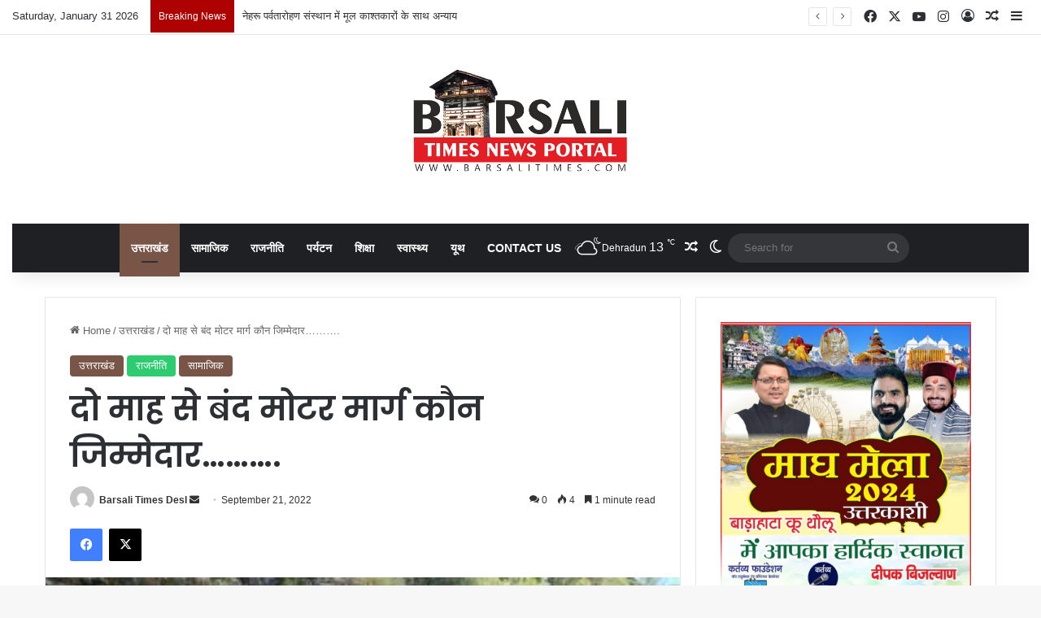

--- FILE ---
content_type: text/html; charset=UTF-8
request_url: https://barsalitimes.com/who-is-responsible-for-the-closed-motor-road-for-two-months/
body_size: 39821
content:
<!DOCTYPE html>
<html lang="en-US" class="" data-skin="light" prefix="og: http://ogp.me/ns#">
<head>
	<meta charset="UTF-8" />
	<link rel="profile" href="https://gmpg.org/xfn/11" />
	<title>दो माह से बंद मोटर मार्ग कौन जिम्मेदार&#8230;&#8230;&#8230;. &#8211; Barsali Times</title>

<meta http-equiv='x-dns-prefetch-control' content='on'>
<link rel='dns-prefetch' href='//cdnjs.cloudflare.com' />
<link rel='dns-prefetch' href='//ajax.googleapis.com' />
<link rel='dns-prefetch' href='//fonts.googleapis.com' />
<link rel='dns-prefetch' href='//fonts.gstatic.com' />
<link rel='dns-prefetch' href='//s.gravatar.com' />
<link rel='dns-prefetch' href='//www.google-analytics.com' />
<link rel='preload' as='script' href='https://ajax.googleapis.com/ajax/libs/webfont/1/webfont.js'>
<meta name='robots' content='max-image-preview:large' />
<link rel="alternate" type="application/rss+xml" title="Barsali Times &raquo; Feed" href="https://barsalitimes.com/feed/" />
<link rel="alternate" type="application/rss+xml" title="Barsali Times &raquo; Comments Feed" href="https://barsalitimes.com/comments/feed/" />
		<script type="text/javascript">
			try {
				if( 'undefined' != typeof localStorage ){
					var tieSkin = localStorage.getItem('tie-skin');
				}

				
				var html = document.getElementsByTagName('html')[0].classList,
						htmlSkin = 'light';

				if( html.contains('dark-skin') ){
					htmlSkin = 'dark';
				}

				if( tieSkin != null && tieSkin != htmlSkin ){
					html.add('tie-skin-inverted');
					var tieSkinInverted = true;
				}

				if( tieSkin == 'dark' ){
					html.add('dark-skin');
				}
				else if( tieSkin == 'light' ){
					html.remove( 'dark-skin' );
				}
				
			} catch(e) { console.log( e ) }

		</script>
		<link rel="alternate" type="application/rss+xml" title="Barsali Times &raquo; दो माह से बंद मोटर मार्ग कौन जिम्मेदार&#8230;&#8230;&#8230;. Comments Feed" href="https://barsalitimes.com/who-is-responsible-for-the-closed-motor-road-for-two-months/feed/" />

		<style type="text/css">
			:root{				
			--tie-preset-gradient-1: linear-gradient(135deg, rgba(6, 147, 227, 1) 0%, rgb(155, 81, 224) 100%);
			--tie-preset-gradient-2: linear-gradient(135deg, rgb(122, 220, 180) 0%, rgb(0, 208, 130) 100%);
			--tie-preset-gradient-3: linear-gradient(135deg, rgba(252, 185, 0, 1) 0%, rgba(255, 105, 0, 1) 100%);
			--tie-preset-gradient-4: linear-gradient(135deg, rgba(255, 105, 0, 1) 0%, rgb(207, 46, 46) 100%);
			--tie-preset-gradient-5: linear-gradient(135deg, rgb(238, 238, 238) 0%, rgb(169, 184, 195) 100%);
			--tie-preset-gradient-6: linear-gradient(135deg, rgb(74, 234, 220) 0%, rgb(151, 120, 209) 20%, rgb(207, 42, 186) 40%, rgb(238, 44, 130) 60%, rgb(251, 105, 98) 80%, rgb(254, 248, 76) 100%);
			--tie-preset-gradient-7: linear-gradient(135deg, rgb(255, 206, 236) 0%, rgb(152, 150, 240) 100%);
			--tie-preset-gradient-8: linear-gradient(135deg, rgb(254, 205, 165) 0%, rgb(254, 45, 45) 50%, rgb(107, 0, 62) 100%);
			--tie-preset-gradient-9: linear-gradient(135deg, rgb(255, 203, 112) 0%, rgb(199, 81, 192) 50%, rgb(65, 88, 208) 100%);
			--tie-preset-gradient-10: linear-gradient(135deg, rgb(255, 245, 203) 0%, rgb(182, 227, 212) 50%, rgb(51, 167, 181) 100%);
			--tie-preset-gradient-11: linear-gradient(135deg, rgb(202, 248, 128) 0%, rgb(113, 206, 126) 100%);
			--tie-preset-gradient-12: linear-gradient(135deg, rgb(2, 3, 129) 0%, rgb(40, 116, 252) 100%);
			--tie-preset-gradient-13: linear-gradient(135deg, #4D34FA, #ad34fa);
			--tie-preset-gradient-14: linear-gradient(135deg, #0057FF, #31B5FF);
			--tie-preset-gradient-15: linear-gradient(135deg, #FF007A, #FF81BD);
			--tie-preset-gradient-16: linear-gradient(135deg, #14111E, #4B4462);
			--tie-preset-gradient-17: linear-gradient(135deg, #F32758, #FFC581);

			
					--main-nav-background: #1f2024;
					--main-nav-secondry-background: rgba(0,0,0,0.2);
					--main-nav-primary-color: #0088ff;
					--main-nav-contrast-primary-color: #FFFFFF;
					--main-nav-text-color: #FFFFFF;
					--main-nav-secondry-text-color: rgba(225,255,255,0.5);
					--main-nav-main-border-color: rgba(255,255,255,0.07);
					--main-nav-secondry-border-color: rgba(255,255,255,0.04);
				
			}
		</style>
	<link rel="alternate" title="oEmbed (JSON)" type="application/json+oembed" href="https://barsalitimes.com/wp-json/oembed/1.0/embed?url=https%3A%2F%2Fbarsalitimes.com%2Fwho-is-responsible-for-the-closed-motor-road-for-two-months%2F" />
<link rel="alternate" title="oEmbed (XML)" type="text/xml+oembed" href="https://barsalitimes.com/wp-json/oembed/1.0/embed?url=https%3A%2F%2Fbarsalitimes.com%2Fwho-is-responsible-for-the-closed-motor-road-for-two-months%2F&#038;format=xml" />

<meta property="og:title" content="दो माह से बंद मोटर मार्ग कौन जिम्मेदार&#8230;&#8230;&#8230;. - Barsali Times" />
<meta property="og:type" content="article" />
<meta property="og:description" content="बता दे की उत्तरकाशी विकासखंड मोरी मे मोरी-सांकरी मोटर मार्ग फफराला गदेरे के पास दो माह से बंद है। तो" />
<meta property="og:url" content="https://barsalitimes.com/who-is-responsible-for-the-closed-motor-road-for-two-months/" />
<meta property="og:site_name" content="Barsali Times" />
<meta property="og:image" content="https://barsalitimes.com/wp-content/uploads/2022/09/WhatsApp-Image-2022-09-21-at-12.13.17.jpeg" />
<meta name="viewport" content="width=device-width, initial-scale=1.0" /><style id='wp-img-auto-sizes-contain-inline-css' type='text/css'>
img:is([sizes=auto i],[sizes^="auto," i]){contain-intrinsic-size:3000px 1500px}
/*# sourceURL=wp-img-auto-sizes-contain-inline-css */
</style>
<style id='wp-emoji-styles-inline-css' type='text/css'>

	img.wp-smiley, img.emoji {
		display: inline !important;
		border: none !important;
		box-shadow: none !important;
		height: 1em !important;
		width: 1em !important;
		margin: 0 0.07em !important;
		vertical-align: -0.1em !important;
		background: none !important;
		padding: 0 !important;
	}
/*# sourceURL=wp-emoji-styles-inline-css */
</style>
<link rel='stylesheet' id='taqyeem-buttons-style-css' href='https://barsalitimes.com/wp-content/plugins/taqyeem-buttons/assets/style.css?ver=6.9' type='text/css' media='all' />
<link rel='stylesheet' id='wmvp-style-videos-list-css' href='https://barsalitimes.com/wp-content/plugins/wm-video-playlists/assets/css/style.css?ver=1.0.2' type='text/css' media='all' />
<link rel='stylesheet' id='tie-css-base-css' href='https://barsalitimes.com/wp-content/themes/jannah/assets/css/base.min.css?ver=7.6.1' type='text/css' media='all' />
<link rel='stylesheet' id='tie-css-styles-css' href='https://barsalitimes.com/wp-content/themes/jannah/assets/css/style.min.css?ver=7.6.1' type='text/css' media='all' />
<link rel='stylesheet' id='tie-css-widgets-css' href='https://barsalitimes.com/wp-content/themes/jannah/assets/css/widgets.min.css?ver=7.6.1' type='text/css' media='all' />
<link rel='stylesheet' id='tie-css-helpers-css' href='https://barsalitimes.com/wp-content/themes/jannah/assets/css/helpers.min.css?ver=7.6.1' type='text/css' media='all' />
<link rel='stylesheet' id='tie-fontawesome5-css' href='https://barsalitimes.com/wp-content/themes/jannah/assets/css/fontawesome.css?ver=7.6.1' type='text/css' media='all' />
<link rel='stylesheet' id='tie-css-ilightbox-css' href='https://barsalitimes.com/wp-content/themes/jannah/assets/ilightbox/dark-skin/skin.css?ver=7.6.1' type='text/css' media='all' />
<link rel='stylesheet' id='tie-css-shortcodes-css' href='https://barsalitimes.com/wp-content/themes/jannah/assets/css/plugins/shortcodes.min.css?ver=7.6.1' type='text/css' media='all' />
<link rel='stylesheet' id='tie-css-single-css' href='https://barsalitimes.com/wp-content/themes/jannah/assets/css/single.min.css?ver=7.6.1' type='text/css' media='all' />
<link rel='stylesheet' id='tie-css-print-css' href='https://barsalitimes.com/wp-content/themes/jannah/assets/css/print.css?ver=7.6.1' type='text/css' media='print' />
<link rel='stylesheet' id='taqyeem-styles-css' href='https://barsalitimes.com/wp-content/themes/jannah/assets/css/plugins/taqyeem.min.css?ver=7.6.1' type='text/css' media='all' />
<link rel='stylesheet' id='tie-theme-child-css-css' href='https://barsalitimes.com/wp-content/themes/jannah-child/style.css?ver=6.9' type='text/css' media='all' />
<style id='tie-theme-child-css-inline-css' type='text/css'>
.wf-active .logo-text,.wf-active h1,.wf-active h2,.wf-active h3,.wf-active h4,.wf-active h5,.wf-active h6,.wf-active .the-subtitle{font-family: 'Poppins';}#main-nav .main-menu > ul > li > a{text-transform: uppercase;}:root:root{--brand-color: #795548;--dark-brand-color: #472316;--bright-color: #FFFFFF;--base-color: #2c2f34;}#reading-position-indicator{box-shadow: 0 0 10px rgba( 121,85,72,0.7);}:root:root{--brand-color: #795548;--dark-brand-color: #472316;--bright-color: #FFFFFF;--base-color: #2c2f34;}#reading-position-indicator{box-shadow: 0 0 10px rgba( 121,85,72,0.7);}#header-notification-bar{background: var( --tie-preset-gradient-13 );}#header-notification-bar{--tie-buttons-color: #FFFFFF;--tie-buttons-border-color: #FFFFFF;--tie-buttons-hover-color: #e1e1e1;--tie-buttons-hover-text: #000000;}#header-notification-bar{--tie-buttons-text: #000000;}#top-nav .breaking-title{color: #FFFFFF;}#top-nav .breaking-title:before{background-color: #ae0202;}#top-nav .breaking-news-nav li:hover{background-color: #ae0202;border-color: #ae0202;}#the-post .entry-content a:not(.shortc-button){color: #ae0202 !important;}a#go-to-top{background-color: #ae0202;}.tie-cat-2,.tie-cat-item-2 > span{background-color:#e67e22 !important;color:#FFFFFF !important;}.tie-cat-2:after{border-top-color:#e67e22 !important;}.tie-cat-2:hover{background-color:#c86004 !important;}.tie-cat-2:hover:after{border-top-color:#c86004 !important;}.tie-cat-11,.tie-cat-item-11 > span{background-color:#2ecc71 !important;color:#FFFFFF !important;}.tie-cat-11:after{border-top-color:#2ecc71 !important;}.tie-cat-11:hover{background-color:#10ae53 !important;}.tie-cat-11:hover:after{border-top-color:#10ae53 !important;}.tie-cat-14,.tie-cat-item-14 > span{background-color:#9b59b6 !important;color:#FFFFFF !important;}.tie-cat-14:after{border-top-color:#9b59b6 !important;}.tie-cat-14:hover{background-color:#7d3b98 !important;}.tie-cat-14:hover:after{border-top-color:#7d3b98 !important;}.tie-cat-16,.tie-cat-item-16 > span{background-color:#34495e !important;color:#FFFFFF !important;}.tie-cat-16:after{border-top-color:#34495e !important;}.tie-cat-16:hover{background-color:#162b40 !important;}.tie-cat-16:hover:after{border-top-color:#162b40 !important;}.tie-cat-19,.tie-cat-item-19 > span{background-color:#795548 !important;color:#FFFFFF !important;}.tie-cat-19:after{border-top-color:#795548 !important;}.tie-cat-19:hover{background-color:#5b372a !important;}.tie-cat-19:hover:after{border-top-color:#5b372a !important;}.tie-cat-20,.tie-cat-item-20 > span{background-color:#4CAF50 !important;color:#FFFFFF !important;}.tie-cat-20:after{border-top-color:#4CAF50 !important;}.tie-cat-20:hover{background-color:#2e9132 !important;}.tie-cat-20:hover:after{border-top-color:#2e9132 !important;}@media (max-width: 991px){.side-aside.normal-side{background: #2f88d6;background: -webkit-linear-gradient(135deg,#5933a2,#2f88d6 );background: -moz-linear-gradient(135deg,#5933a2,#2f88d6 );background: -o-linear-gradient(135deg,#5933a2,#2f88d6 );background: linear-gradient(135deg,#2f88d6,#5933a2 );}}.tie-insta-header {margin-bottom: 15px;}.tie-insta-avatar a {width: 70px;height: 70px;display: block;position: relative;float: left;margin-right: 15px;margin-bottom: 15px;}.tie-insta-avatar a:before {content: "";position: absolute;width: calc(100% + 6px);height: calc(100% + 6px);left: -3px;top: -3px;border-radius: 50%;background: #d6249f;background: radial-gradient(circle at 30% 107%,#fdf497 0%,#fdf497 5%,#fd5949 45%,#d6249f 60%,#285AEB 90%);}.tie-insta-avatar a:after {position: absolute;content: "";width: calc(100% + 3px);height: calc(100% + 3px);left: -2px;top: -2px;border-radius: 50%;background: #fff;}.dark-skin .tie-insta-avatar a:after {background: #27292d;}.tie-insta-avatar img {border-radius: 50%;position: relative;z-index: 2;transition: all 0.25s;}.tie-insta-avatar img:hover {box-shadow: 0px 0px 15px 0 #6b54c6;}.tie-insta-info {font-size: 1.3em;font-weight: bold;margin-bottom: 5px;}
/*# sourceURL=tie-theme-child-css-inline-css */
</style>
<script type="text/javascript" src="https://barsalitimes.com/wp-includes/js/jquery/jquery.min.js?ver=3.7.1" id="jquery-core-js"></script>
<script type="text/javascript" src="https://barsalitimes.com/wp-includes/js/jquery/jquery-migrate.min.js?ver=3.4.1" id="jquery-migrate-js"></script>
<link rel="https://api.w.org/" href="https://barsalitimes.com/wp-json/" /><link rel="alternate" title="JSON" type="application/json" href="https://barsalitimes.com/wp-json/wp/v2/posts/2183" /><link rel="EditURI" type="application/rsd+xml" title="RSD" href="https://barsalitimes.com/xmlrpc.php?rsd" />
<meta name="generator" content="WordPress 6.9" />
<link rel="canonical" href="https://barsalitimes.com/who-is-responsible-for-the-closed-motor-road-for-two-months/" />
<link rel='shortlink' href='https://barsalitimes.com/?p=2183' />
<script type='text/javascript'>
/* <![CDATA[ */
var taqyeem = {"ajaxurl":"https://barsalitimes.com/wp-admin/admin-ajax.php" , "your_rating":"Your Rating:"};
/* ]]> */
</script>

<style>html:not(.dark-skin) .light-skin{--wmvp-playlist-head-bg: var(--brand-color);--wmvp-playlist-head-color: var(--bright-color);--wmvp-current-video-bg: #f2f4f5;--wmvp-current-video-color: #000;--wmvp-playlist-bg: #fff;--wmvp-playlist-color: #000;--wmvp-playlist-outer-border: 1px solid rgba(0,0,0,0.07);--wmvp-playlist-inner-border-color: rgba(0,0,0,0.07);}</style><style>.dark-skin{--wmvp-playlist-head-bg: #131416;--wmvp-playlist-head-color: #fff;--wmvp-current-video-bg: #24262a;--wmvp-current-video-color: #fff;--wmvp-playlist-bg: #1a1b1f;--wmvp-playlist-color: #fff;--wmvp-playlist-outer-border: 1px solid rgba(0,0,0,0.07);--wmvp-playlist-inner-border-color: rgba(255,255,255,0.05);}</style> <meta name="description" content="बता दे की उत्तरकाशी विकासखंड मोरी मे मोरी-सांकरी मोटर मार्ग फफराला गदेरे के पास दो माह से बंद है। तो इससे गुस्साए जखोल क्षेत्र के ग्रामीणों ने मंगलवार" /><meta http-equiv="X-UA-Compatible" content="IE=edge"><!-- Global site tag (gtag.js) - Google Analytics -->
<script async src="https://www.googletagmanager.com/gtag/js?id=G-YHCR12LMTL"></script>
<script>
  window.dataLayer = window.dataLayer || [];
  function gtag(){dataLayer.push(arguments);}
  gtag('js', new Date());

  gtag('config', 'G-YHCR12LMTL');
</script>
<link rel="icon" href="https://barsalitimes.com/wp-content/uploads/2022/02/cropped-favicon-32x32.png" sizes="32x32" />
<link rel="icon" href="https://barsalitimes.com/wp-content/uploads/2022/02/cropped-favicon-192x192.png" sizes="192x192" />
<link rel="apple-touch-icon" href="https://barsalitimes.com/wp-content/uploads/2022/02/cropped-favicon-180x180.png" />
<meta name="msapplication-TileImage" content="https://barsalitimes.com/wp-content/uploads/2022/02/cropped-favicon-270x270.png" />
<style id='wp-block-image-inline-css' type='text/css'>
.wp-block-image>a,.wp-block-image>figure>a{display:inline-block}.wp-block-image img{box-sizing:border-box;height:auto;max-width:100%;vertical-align:bottom}@media not (prefers-reduced-motion){.wp-block-image img.hide{visibility:hidden}.wp-block-image img.show{animation:show-content-image .4s}}.wp-block-image[style*=border-radius] img,.wp-block-image[style*=border-radius]>a{border-radius:inherit}.wp-block-image.has-custom-border img{box-sizing:border-box}.wp-block-image.aligncenter{text-align:center}.wp-block-image.alignfull>a,.wp-block-image.alignwide>a{width:100%}.wp-block-image.alignfull img,.wp-block-image.alignwide img{height:auto;width:100%}.wp-block-image .aligncenter,.wp-block-image .alignleft,.wp-block-image .alignright,.wp-block-image.aligncenter,.wp-block-image.alignleft,.wp-block-image.alignright{display:table}.wp-block-image .aligncenter>figcaption,.wp-block-image .alignleft>figcaption,.wp-block-image .alignright>figcaption,.wp-block-image.aligncenter>figcaption,.wp-block-image.alignleft>figcaption,.wp-block-image.alignright>figcaption{caption-side:bottom;display:table-caption}.wp-block-image .alignleft{float:left;margin:.5em 1em .5em 0}.wp-block-image .alignright{float:right;margin:.5em 0 .5em 1em}.wp-block-image .aligncenter{margin-left:auto;margin-right:auto}.wp-block-image :where(figcaption){margin-bottom:1em;margin-top:.5em}.wp-block-image.is-style-circle-mask img{border-radius:9999px}@supports ((-webkit-mask-image:none) or (mask-image:none)) or (-webkit-mask-image:none){.wp-block-image.is-style-circle-mask img{border-radius:0;-webkit-mask-image:url('data:image/svg+xml;utf8,<svg viewBox="0 0 100 100" xmlns="http://www.w3.org/2000/svg"><circle cx="50" cy="50" r="50"/></svg>');mask-image:url('data:image/svg+xml;utf8,<svg viewBox="0 0 100 100" xmlns="http://www.w3.org/2000/svg"><circle cx="50" cy="50" r="50"/></svg>');mask-mode:alpha;-webkit-mask-position:center;mask-position:center;-webkit-mask-repeat:no-repeat;mask-repeat:no-repeat;-webkit-mask-size:contain;mask-size:contain}}:root :where(.wp-block-image.is-style-rounded img,.wp-block-image .is-style-rounded img){border-radius:9999px}.wp-block-image figure{margin:0}.wp-lightbox-container{display:flex;flex-direction:column;position:relative}.wp-lightbox-container img{cursor:zoom-in}.wp-lightbox-container img:hover+button{opacity:1}.wp-lightbox-container button{align-items:center;backdrop-filter:blur(16px) saturate(180%);background-color:#5a5a5a40;border:none;border-radius:4px;cursor:zoom-in;display:flex;height:20px;justify-content:center;opacity:0;padding:0;position:absolute;right:16px;text-align:center;top:16px;width:20px;z-index:100}@media not (prefers-reduced-motion){.wp-lightbox-container button{transition:opacity .2s ease}}.wp-lightbox-container button:focus-visible{outline:3px auto #5a5a5a40;outline:3px auto -webkit-focus-ring-color;outline-offset:3px}.wp-lightbox-container button:hover{cursor:pointer;opacity:1}.wp-lightbox-container button:focus{opacity:1}.wp-lightbox-container button:focus,.wp-lightbox-container button:hover,.wp-lightbox-container button:not(:hover):not(:active):not(.has-background){background-color:#5a5a5a40;border:none}.wp-lightbox-overlay{box-sizing:border-box;cursor:zoom-out;height:100vh;left:0;overflow:hidden;position:fixed;top:0;visibility:hidden;width:100%;z-index:100000}.wp-lightbox-overlay .close-button{align-items:center;cursor:pointer;display:flex;justify-content:center;min-height:40px;min-width:40px;padding:0;position:absolute;right:calc(env(safe-area-inset-right) + 16px);top:calc(env(safe-area-inset-top) + 16px);z-index:5000000}.wp-lightbox-overlay .close-button:focus,.wp-lightbox-overlay .close-button:hover,.wp-lightbox-overlay .close-button:not(:hover):not(:active):not(.has-background){background:none;border:none}.wp-lightbox-overlay .lightbox-image-container{height:var(--wp--lightbox-container-height);left:50%;overflow:hidden;position:absolute;top:50%;transform:translate(-50%,-50%);transform-origin:top left;width:var(--wp--lightbox-container-width);z-index:9999999999}.wp-lightbox-overlay .wp-block-image{align-items:center;box-sizing:border-box;display:flex;height:100%;justify-content:center;margin:0;position:relative;transform-origin:0 0;width:100%;z-index:3000000}.wp-lightbox-overlay .wp-block-image img{height:var(--wp--lightbox-image-height);min-height:var(--wp--lightbox-image-height);min-width:var(--wp--lightbox-image-width);width:var(--wp--lightbox-image-width)}.wp-lightbox-overlay .wp-block-image figcaption{display:none}.wp-lightbox-overlay button{background:none;border:none}.wp-lightbox-overlay .scrim{background-color:#fff;height:100%;opacity:.9;position:absolute;width:100%;z-index:2000000}.wp-lightbox-overlay.active{visibility:visible}@media not (prefers-reduced-motion){.wp-lightbox-overlay.active{animation:turn-on-visibility .25s both}.wp-lightbox-overlay.active img{animation:turn-on-visibility .35s both}.wp-lightbox-overlay.show-closing-animation:not(.active){animation:turn-off-visibility .35s both}.wp-lightbox-overlay.show-closing-animation:not(.active) img{animation:turn-off-visibility .25s both}.wp-lightbox-overlay.zoom.active{animation:none;opacity:1;visibility:visible}.wp-lightbox-overlay.zoom.active .lightbox-image-container{animation:lightbox-zoom-in .4s}.wp-lightbox-overlay.zoom.active .lightbox-image-container img{animation:none}.wp-lightbox-overlay.zoom.active .scrim{animation:turn-on-visibility .4s forwards}.wp-lightbox-overlay.zoom.show-closing-animation:not(.active){animation:none}.wp-lightbox-overlay.zoom.show-closing-animation:not(.active) .lightbox-image-container{animation:lightbox-zoom-out .4s}.wp-lightbox-overlay.zoom.show-closing-animation:not(.active) .lightbox-image-container img{animation:none}.wp-lightbox-overlay.zoom.show-closing-animation:not(.active) .scrim{animation:turn-off-visibility .4s forwards}}@keyframes show-content-image{0%{visibility:hidden}99%{visibility:hidden}to{visibility:visible}}@keyframes turn-on-visibility{0%{opacity:0}to{opacity:1}}@keyframes turn-off-visibility{0%{opacity:1;visibility:visible}99%{opacity:0;visibility:visible}to{opacity:0;visibility:hidden}}@keyframes lightbox-zoom-in{0%{transform:translate(calc((-100vw + var(--wp--lightbox-scrollbar-width))/2 + var(--wp--lightbox-initial-left-position)),calc(-50vh + var(--wp--lightbox-initial-top-position))) scale(var(--wp--lightbox-scale))}to{transform:translate(-50%,-50%) scale(1)}}@keyframes lightbox-zoom-out{0%{transform:translate(-50%,-50%) scale(1);visibility:visible}99%{visibility:visible}to{transform:translate(calc((-100vw + var(--wp--lightbox-scrollbar-width))/2 + var(--wp--lightbox-initial-left-position)),calc(-50vh + var(--wp--lightbox-initial-top-position))) scale(var(--wp--lightbox-scale));visibility:hidden}}
/*# sourceURL=https://barsalitimes.com/wp-includes/blocks/image/style.min.css */
</style>
<style id='wp-block-image-theme-inline-css' type='text/css'>
:root :where(.wp-block-image figcaption){color:#555;font-size:13px;text-align:center}.is-dark-theme :root :where(.wp-block-image figcaption){color:#ffffffa6}.wp-block-image{margin:0 0 1em}
/*# sourceURL=https://barsalitimes.com/wp-includes/blocks/image/theme.min.css */
</style>
<style id='global-styles-inline-css' type='text/css'>
:root{--wp--preset--aspect-ratio--square: 1;--wp--preset--aspect-ratio--4-3: 4/3;--wp--preset--aspect-ratio--3-4: 3/4;--wp--preset--aspect-ratio--3-2: 3/2;--wp--preset--aspect-ratio--2-3: 2/3;--wp--preset--aspect-ratio--16-9: 16/9;--wp--preset--aspect-ratio--9-16: 9/16;--wp--preset--color--black: #000000;--wp--preset--color--cyan-bluish-gray: #abb8c3;--wp--preset--color--white: #ffffff;--wp--preset--color--pale-pink: #f78da7;--wp--preset--color--vivid-red: #cf2e2e;--wp--preset--color--luminous-vivid-orange: #ff6900;--wp--preset--color--luminous-vivid-amber: #fcb900;--wp--preset--color--light-green-cyan: #7bdcb5;--wp--preset--color--vivid-green-cyan: #00d084;--wp--preset--color--pale-cyan-blue: #8ed1fc;--wp--preset--color--vivid-cyan-blue: #0693e3;--wp--preset--color--vivid-purple: #9b51e0;--wp--preset--color--global-color: #ae0202;--wp--preset--gradient--vivid-cyan-blue-to-vivid-purple: linear-gradient(135deg,rgb(6,147,227) 0%,rgb(155,81,224) 100%);--wp--preset--gradient--light-green-cyan-to-vivid-green-cyan: linear-gradient(135deg,rgb(122,220,180) 0%,rgb(0,208,130) 100%);--wp--preset--gradient--luminous-vivid-amber-to-luminous-vivid-orange: linear-gradient(135deg,rgb(252,185,0) 0%,rgb(255,105,0) 100%);--wp--preset--gradient--luminous-vivid-orange-to-vivid-red: linear-gradient(135deg,rgb(255,105,0) 0%,rgb(207,46,46) 100%);--wp--preset--gradient--very-light-gray-to-cyan-bluish-gray: linear-gradient(135deg,rgb(238,238,238) 0%,rgb(169,184,195) 100%);--wp--preset--gradient--cool-to-warm-spectrum: linear-gradient(135deg,rgb(74,234,220) 0%,rgb(151,120,209) 20%,rgb(207,42,186) 40%,rgb(238,44,130) 60%,rgb(251,105,98) 80%,rgb(254,248,76) 100%);--wp--preset--gradient--blush-light-purple: linear-gradient(135deg,rgb(255,206,236) 0%,rgb(152,150,240) 100%);--wp--preset--gradient--blush-bordeaux: linear-gradient(135deg,rgb(254,205,165) 0%,rgb(254,45,45) 50%,rgb(107,0,62) 100%);--wp--preset--gradient--luminous-dusk: linear-gradient(135deg,rgb(255,203,112) 0%,rgb(199,81,192) 50%,rgb(65,88,208) 100%);--wp--preset--gradient--pale-ocean: linear-gradient(135deg,rgb(255,245,203) 0%,rgb(182,227,212) 50%,rgb(51,167,181) 100%);--wp--preset--gradient--electric-grass: linear-gradient(135deg,rgb(202,248,128) 0%,rgb(113,206,126) 100%);--wp--preset--gradient--midnight: linear-gradient(135deg,rgb(2,3,129) 0%,rgb(40,116,252) 100%);--wp--preset--font-size--small: 13px;--wp--preset--font-size--medium: 20px;--wp--preset--font-size--large: 36px;--wp--preset--font-size--x-large: 42px;--wp--preset--spacing--20: 0.44rem;--wp--preset--spacing--30: 0.67rem;--wp--preset--spacing--40: 1rem;--wp--preset--spacing--50: 1.5rem;--wp--preset--spacing--60: 2.25rem;--wp--preset--spacing--70: 3.38rem;--wp--preset--spacing--80: 5.06rem;--wp--preset--shadow--natural: 6px 6px 9px rgba(0, 0, 0, 0.2);--wp--preset--shadow--deep: 12px 12px 50px rgba(0, 0, 0, 0.4);--wp--preset--shadow--sharp: 6px 6px 0px rgba(0, 0, 0, 0.2);--wp--preset--shadow--outlined: 6px 6px 0px -3px rgb(255, 255, 255), 6px 6px rgb(0, 0, 0);--wp--preset--shadow--crisp: 6px 6px 0px rgb(0, 0, 0);}:where(.is-layout-flex){gap: 0.5em;}:where(.is-layout-grid){gap: 0.5em;}body .is-layout-flex{display: flex;}.is-layout-flex{flex-wrap: wrap;align-items: center;}.is-layout-flex > :is(*, div){margin: 0;}body .is-layout-grid{display: grid;}.is-layout-grid > :is(*, div){margin: 0;}:where(.wp-block-columns.is-layout-flex){gap: 2em;}:where(.wp-block-columns.is-layout-grid){gap: 2em;}:where(.wp-block-post-template.is-layout-flex){gap: 1.25em;}:where(.wp-block-post-template.is-layout-grid){gap: 1.25em;}.has-black-color{color: var(--wp--preset--color--black) !important;}.has-cyan-bluish-gray-color{color: var(--wp--preset--color--cyan-bluish-gray) !important;}.has-white-color{color: var(--wp--preset--color--white) !important;}.has-pale-pink-color{color: var(--wp--preset--color--pale-pink) !important;}.has-vivid-red-color{color: var(--wp--preset--color--vivid-red) !important;}.has-luminous-vivid-orange-color{color: var(--wp--preset--color--luminous-vivid-orange) !important;}.has-luminous-vivid-amber-color{color: var(--wp--preset--color--luminous-vivid-amber) !important;}.has-light-green-cyan-color{color: var(--wp--preset--color--light-green-cyan) !important;}.has-vivid-green-cyan-color{color: var(--wp--preset--color--vivid-green-cyan) !important;}.has-pale-cyan-blue-color{color: var(--wp--preset--color--pale-cyan-blue) !important;}.has-vivid-cyan-blue-color{color: var(--wp--preset--color--vivid-cyan-blue) !important;}.has-vivid-purple-color{color: var(--wp--preset--color--vivid-purple) !important;}.has-black-background-color{background-color: var(--wp--preset--color--black) !important;}.has-cyan-bluish-gray-background-color{background-color: var(--wp--preset--color--cyan-bluish-gray) !important;}.has-white-background-color{background-color: var(--wp--preset--color--white) !important;}.has-pale-pink-background-color{background-color: var(--wp--preset--color--pale-pink) !important;}.has-vivid-red-background-color{background-color: var(--wp--preset--color--vivid-red) !important;}.has-luminous-vivid-orange-background-color{background-color: var(--wp--preset--color--luminous-vivid-orange) !important;}.has-luminous-vivid-amber-background-color{background-color: var(--wp--preset--color--luminous-vivid-amber) !important;}.has-light-green-cyan-background-color{background-color: var(--wp--preset--color--light-green-cyan) !important;}.has-vivid-green-cyan-background-color{background-color: var(--wp--preset--color--vivid-green-cyan) !important;}.has-pale-cyan-blue-background-color{background-color: var(--wp--preset--color--pale-cyan-blue) !important;}.has-vivid-cyan-blue-background-color{background-color: var(--wp--preset--color--vivid-cyan-blue) !important;}.has-vivid-purple-background-color{background-color: var(--wp--preset--color--vivid-purple) !important;}.has-black-border-color{border-color: var(--wp--preset--color--black) !important;}.has-cyan-bluish-gray-border-color{border-color: var(--wp--preset--color--cyan-bluish-gray) !important;}.has-white-border-color{border-color: var(--wp--preset--color--white) !important;}.has-pale-pink-border-color{border-color: var(--wp--preset--color--pale-pink) !important;}.has-vivid-red-border-color{border-color: var(--wp--preset--color--vivid-red) !important;}.has-luminous-vivid-orange-border-color{border-color: var(--wp--preset--color--luminous-vivid-orange) !important;}.has-luminous-vivid-amber-border-color{border-color: var(--wp--preset--color--luminous-vivid-amber) !important;}.has-light-green-cyan-border-color{border-color: var(--wp--preset--color--light-green-cyan) !important;}.has-vivid-green-cyan-border-color{border-color: var(--wp--preset--color--vivid-green-cyan) !important;}.has-pale-cyan-blue-border-color{border-color: var(--wp--preset--color--pale-cyan-blue) !important;}.has-vivid-cyan-blue-border-color{border-color: var(--wp--preset--color--vivid-cyan-blue) !important;}.has-vivid-purple-border-color{border-color: var(--wp--preset--color--vivid-purple) !important;}.has-vivid-cyan-blue-to-vivid-purple-gradient-background{background: var(--wp--preset--gradient--vivid-cyan-blue-to-vivid-purple) !important;}.has-light-green-cyan-to-vivid-green-cyan-gradient-background{background: var(--wp--preset--gradient--light-green-cyan-to-vivid-green-cyan) !important;}.has-luminous-vivid-amber-to-luminous-vivid-orange-gradient-background{background: var(--wp--preset--gradient--luminous-vivid-amber-to-luminous-vivid-orange) !important;}.has-luminous-vivid-orange-to-vivid-red-gradient-background{background: var(--wp--preset--gradient--luminous-vivid-orange-to-vivid-red) !important;}.has-very-light-gray-to-cyan-bluish-gray-gradient-background{background: var(--wp--preset--gradient--very-light-gray-to-cyan-bluish-gray) !important;}.has-cool-to-warm-spectrum-gradient-background{background: var(--wp--preset--gradient--cool-to-warm-spectrum) !important;}.has-blush-light-purple-gradient-background{background: var(--wp--preset--gradient--blush-light-purple) !important;}.has-blush-bordeaux-gradient-background{background: var(--wp--preset--gradient--blush-bordeaux) !important;}.has-luminous-dusk-gradient-background{background: var(--wp--preset--gradient--luminous-dusk) !important;}.has-pale-ocean-gradient-background{background: var(--wp--preset--gradient--pale-ocean) !important;}.has-electric-grass-gradient-background{background: var(--wp--preset--gradient--electric-grass) !important;}.has-midnight-gradient-background{background: var(--wp--preset--gradient--midnight) !important;}.has-small-font-size{font-size: var(--wp--preset--font-size--small) !important;}.has-medium-font-size{font-size: var(--wp--preset--font-size--medium) !important;}.has-large-font-size{font-size: var(--wp--preset--font-size--large) !important;}.has-x-large-font-size{font-size: var(--wp--preset--font-size--x-large) !important;}
/*# sourceURL=global-styles-inline-css */
</style>
</head>

<body id="tie-body" class="wp-singular post-template-default single single-post postid-2183 single-format-standard wp-theme-jannah wp-child-theme-jannah-child tie-no-js wrapper-has-shadow block-head-1 magazine1 is-thumb-overlay-disabled is-desktop is-header-layout-2 has-header-ad sidebar-right has-sidebar post-layout-1 narrow-title-narrow-media is-standard-format has-mobile-share hide_share_post_top hide_share_post_bottom">



<div class="background-overlay">

	<div id="tie-container" class="site tie-container">

		
		<div id="tie-wrapper">
			
<header id="theme-header" class="theme-header header-layout-2 main-nav-dark main-nav-default-dark main-nav-below main-nav-boxed has-stream-item top-nav-active top-nav-light top-nav-default-light top-nav-above has-shadow is-stretch-header has-normal-width-logo mobile-header-centered">
	
<nav id="top-nav"  class="has-date-breaking-components top-nav header-nav has-breaking-news" aria-label="Secondary Navigation">
	<div class="container">
		<div class="topbar-wrapper">

			
					<div class="topbar-today-date">
						Saturday, January 31 2026					</div>
					
			<div class="tie-alignleft">
				
<div class="breaking controls-is-active">

	<span class="breaking-title">
		<span class="tie-icon-bolt breaking-icon" aria-hidden="true"></span>
		<span class="breaking-title-text">Breaking News</span>
	</span>

	<ul id="breaking-news-in-header" class="breaking-news" data-type="reveal" data-arrows="true">

		
							<li class="news-item">
								<a href="https://barsalitimes.com/secretary-news/">सचिव आवास डॉ आर राजेश कुमार ने की राज्य स्तर पर योजनाओं की सघन समीक्षा</a>
							</li>

							
							<li class="news-item">
								<a href="https://barsalitimes.com/cm-news-36/">सीएम धामी के नेतृत्व में जनसेवा का नया रिकॉर्ड, 484 कैम्पों से 3.89 लाख से अधिक लोग लाभान्वित</a>
							</li>

							
							<li class="news-item">
								<a href="https://barsalitimes.com/nim-uttarkashi-https-www-nimindia-net-nehru-institute-of-mountaineering/">नेहरू पर्वतारोहण संस्थान में मूल काश्तकारों के साथ अन्याय</a>
							</li>

							
							<li class="news-item">
								<a href="https://barsalitimes.com/dehradun-news-6/">राजकीय दून मेडिकल कॉलेज में राष्ट्रीय मतदाता दिवस की पूर्व संध्या पर कार्यक्रम</a>
							</li>

							
							<li class="news-item">
								<a href="https://barsalitimes.com/cm-news-35/">27 जनवरी को राज्यभर में मनाया जाएगा ‘यूसीसी दिवस’ : सीएम धामी</a>
							</li>

							
							<li class="news-item">
								<a href="https://barsalitimes.com/foundasn-news/">अनुसंधान नेशनल रिसर्च फाउंडेशन द्वारा दून विश्वविद्यालय में &#8216;एनालिसिस और पीडीई&#8217; पर दो दिवसीय कार्यशाला का आयोजन</a>
							</li>

							
							<li class="news-item">
								<a href="https://barsalitimes.com/barsalitimesnews/">हमारा गांव हमारा तीर्थ: धूमधाम से मना गौड़ भ्रातृमण्डल मिलन समारोह</a>
							</li>

							
							<li class="news-item">
								<a href="https://barsalitimes.com/magh-mela-2/">ध्याणि बल कैमरा का बीच फोटो की मशीन&#8230; पर थिरके दर्शक</a>
							</li>

							
							<li class="news-item">
								<a href="https://barsalitimes.com/magh-mela/">हमारी संस्कृति, परंपराओं का जीवंत प्रतीक है माघ मेला: सजवाण</a>
							</li>

							
							<li class="news-item">
								<a href="https://barsalitimes.com/%e0%a4%af%e0%a5%82%e0%a4%9c%e0%a5%87%e0%a4%b5%e0%a5%80%e0%a4%8f%e0%a4%a8-%e0%a4%b2%e0%a4%bf%e0%a4%ae%e0%a4%bf%e0%a4%9f%e0%a5%87%e0%a4%a1-%e0%a4%95%e0%a5%80-132%e0%a4%b5%e0%a5%80%e0%a4%82-%e0%a4%ac/">यूजेवीएन लिमिटेड की 132वीं बोर्ड बैठक में कई अहम प्रस्तावों को मंजूरी</a>
							</li>

							
	</ul>
</div><!-- #breaking /-->
			</div><!-- .tie-alignleft /-->

			<div class="tie-alignright">
				<ul class="components"> <li class="social-icons-item"><a class="social-link facebook-social-icon" rel="external noopener nofollow" target="_blank" href="#"><span class="tie-social-icon tie-icon-facebook"></span><span class="screen-reader-text">Facebook</span></a></li><li class="social-icons-item"><a class="social-link twitter-social-icon" rel="external noopener nofollow" target="_blank" href="#"><span class="tie-social-icon tie-icon-twitter"></span><span class="screen-reader-text">X</span></a></li><li class="social-icons-item"><a class="social-link youtube-social-icon" rel="external noopener nofollow" target="_blank" href="#"><span class="tie-social-icon tie-icon-youtube"></span><span class="screen-reader-text">YouTube</span></a></li><li class="social-icons-item"><a class="social-link instagram-social-icon" rel="external noopener nofollow" target="_blank" href="#"><span class="tie-social-icon tie-icon-instagram"></span><span class="screen-reader-text">Instagram</span></a></li> 
	
		<li class=" popup-login-icon menu-item custom-menu-link">
			<a href="#" class="lgoin-btn tie-popup-trigger">
				<span class="tie-icon-author" aria-hidden="true"></span>
				<span class="screen-reader-text">Log In</span>			</a>
		</li>

				<li class="random-post-icon menu-item custom-menu-link">
		<a href="/who-is-responsible-for-the-closed-motor-road-for-two-months/?random-post=1" class="random-post" title="Random Article" rel="nofollow">
			<span class="tie-icon-random" aria-hidden="true"></span>
			<span class="screen-reader-text">Random Article</span>
		</a>
	</li>
		<li class="side-aside-nav-icon menu-item custom-menu-link">
		<a href="#">
			<span class="tie-icon-navicon" aria-hidden="true"></span>
			<span class="screen-reader-text">Sidebar</span>
		</a>
	</li>
	</ul><!-- Components -->			</div><!-- .tie-alignright /-->

		</div><!-- .topbar-wrapper /-->
	</div><!-- .container /-->
</nav><!-- #top-nav /-->

<div class="container header-container">
	<div class="tie-row logo-row">

		
		<div class="logo-wrapper">
			<div class="tie-col-md-4 logo-container clearfix">
				<div id="mobile-header-components-area_1" class="mobile-header-components"><ul class="components"><li class="mobile-component_menu custom-menu-link"><a href="#" id="mobile-menu-icon" class=""><span class="tie-mobile-menu-icon tie-icon-grid-4"></span><span class="screen-reader-text">Menu</span></a></li></ul></div>
		<div id="logo" class="image-logo" >

			
			<a title="Barsali Times News Protal" href="https://barsalitimes.com/">
				
				<picture id="tie-logo-default" class="tie-logo-default tie-logo-picture">
					
					<source class="tie-logo-source-default tie-logo-source" srcset="https://barsalitimes.com/wp-content/uploads/2022/02/logo-main.png">
					<img class="tie-logo-img-default tie-logo-img" src="https://barsalitimes.com/wp-content/uploads/2022/02/logo-main.png" alt="Barsali Times News Protal" width="270" height="131" style="max-height:131px; width: auto;" />
				</picture>
			
					<picture id="tie-logo-inverted" class="tie-logo-inverted tie-logo-picture">
						
						<source class="tie-logo-source-inverted tie-logo-source" id="tie-logo-inverted-source" srcset="https://barsalitimes.com/wp-content/uploads/2022/02/logo-main.png">
						<img class="tie-logo-img-inverted tie-logo-img" loading="lazy" id="tie-logo-inverted-img" src="https://barsalitimes.com/wp-content/uploads/2022/02/logo-main.png" alt="Barsali Times News Protal" width="270" height="131" style="max-height:131px; width: auto;" />
					</picture>
							</a>

			
		</div><!-- #logo /-->

		<div id="mobile-header-components-area_2" class="mobile-header-components"><ul class="components"><li class="mobile-component_search custom-menu-link">
				<a href="#" class="tie-search-trigger-mobile">
					<span class="tie-icon-search tie-search-icon" aria-hidden="true"></span>
					<span class="screen-reader-text">Search for</span>
				</a>
			</li></ul></div>			</div><!-- .tie-col /-->
		</div><!-- .logo-wrapper /-->

		<div class="tie-col-md-8 stream-item stream-item-top-wrapper"><div class="stream-item-top"></div></div><!-- .tie-col /-->
	</div><!-- .tie-row /-->
</div><!-- .container /-->

<div class="main-nav-wrapper">
	<nav id="main-nav" data-skin="search-in-main-nav" class="main-nav header-nav live-search-parent menu-style-default menu-style-solid-bg"  aria-label="Primary Navigation">
		<div class="container">

			<div class="main-menu-wrapper">

				
				<div id="menu-components-wrap">

					
					<div class="main-menu main-menu-wrap">
						<div id="main-nav-menu" class="main-menu header-menu"><ul id="menu-main-menu" class="menu"><li id="menu-item-22667" class="menu-item menu-item-type-taxonomy menu-item-object-category current-post-ancestor current-menu-parent current-post-parent menu-item-22667 tie-current-menu"><a href="https://barsalitimes.com/category/uttarakhand/">उत्तराखंड</a></li>
<li id="menu-item-22668" class="menu-item menu-item-type-taxonomy menu-item-object-category current-post-ancestor current-menu-parent current-post-parent menu-item-22668"><a href="https://barsalitimes.com/category/social/">सामाजिक</a></li>
<li id="menu-item-22669" class="menu-item menu-item-type-taxonomy menu-item-object-category current-post-ancestor current-menu-parent current-post-parent menu-item-22669"><a href="https://barsalitimes.com/category/politics/">राजनीति</a></li>
<li id="menu-item-22670" class="menu-item menu-item-type-taxonomy menu-item-object-category menu-item-22670"><a href="https://barsalitimes.com/category/tourism/">पर्यटन</a></li>
<li id="menu-item-22671" class="menu-item menu-item-type-taxonomy menu-item-object-category menu-item-22671"><a href="https://barsalitimes.com/category/education/">शिक्षा</a></li>
<li id="menu-item-22672" class="menu-item menu-item-type-taxonomy menu-item-object-category menu-item-22672"><a href="https://barsalitimes.com/category/health/">स्वास्थ्य</a></li>
<li id="menu-item-22673" class="menu-item menu-item-type-taxonomy menu-item-object-category menu-item-22673"><a href="https://barsalitimes.com/category/youth/">यूथ</a></li>
<li id="menu-item-22674" class="menu-item menu-item-type-post_type menu-item-object-page menu-item-22674"><a href="https://barsalitimes.com/contact-us/">Contact Us</a></li>
</ul></div>					</div><!-- .main-menu /-->

					<ul class="components"><li class="weather-menu-item menu-item custom-menu-link">
				<div class="tie-weather-widget is-animated" title="Scattered Clouds">
					<div class="weather-wrap">

						<div class="weather-forecast-day small-weather-icons">
							
					<div class="weather-icon">
						<div class="icon-cloud"></div>
						<div class="icon-cloud-behind"></div>
						<div class="icon-basecloud-bg"></div>
						<div class="icon-moon-animi"></div>
					</div>
										</div><!-- .weather-forecast-day -->

						<div class="city-data">
							<span>Dehradun</span>
							<span class="weather-current-temp">
								13								<sup>&#x2103;</sup>
							</span>
						</div><!-- .city-data -->

					</div><!-- .weather-wrap -->
				</div><!-- .tie-weather-widget -->
				</li>	<li class="random-post-icon menu-item custom-menu-link">
		<a href="/who-is-responsible-for-the-closed-motor-road-for-two-months/?random-post=1" class="random-post" title="Random Article" rel="nofollow">
			<span class="tie-icon-random" aria-hidden="true"></span>
			<span class="screen-reader-text">Random Article</span>
		</a>
	</li>
		<li class="skin-icon menu-item custom-menu-link">
		<a href="#" class="change-skin" title="Switch skin">
			<span class="tie-icon-moon change-skin-icon" aria-hidden="true"></span>
			<span class="screen-reader-text">Switch skin</span>
		</a>
	</li>
				<li class="search-bar menu-item custom-menu-link" aria-label="Search">
				<form method="get" id="search" action="https://barsalitimes.com/">
					<input id="search-input" class="is-ajax-search"  inputmode="search" type="text" name="s" title="Search for" placeholder="Search for" />
					<button id="search-submit" type="submit">
						<span class="tie-icon-search tie-search-icon" aria-hidden="true"></span>
						<span class="screen-reader-text">Search for</span>
					</button>
				</form>
			</li>
			</ul><!-- Components -->
				</div><!-- #menu-components-wrap /-->
			</div><!-- .main-menu-wrapper /-->
		</div><!-- .container /-->

			</nav><!-- #main-nav /-->
</div><!-- .main-nav-wrapper /-->

</header>

		<script type="text/javascript">
			try{if("undefined"!=typeof localStorage){var header,mnIsDark=!1,tnIsDark=!1;(header=document.getElementById("theme-header"))&&((header=header.classList).contains("main-nav-default-dark")&&(mnIsDark=!0),header.contains("top-nav-default-dark")&&(tnIsDark=!0),"dark"==tieSkin?(header.add("main-nav-dark","top-nav-dark"),header.remove("main-nav-light","top-nav-light")):"light"==tieSkin&&(mnIsDark||(header.remove("main-nav-dark"),header.add("main-nav-light")),tnIsDark||(header.remove("top-nav-dark"),header.add("top-nav-light"))))}}catch(a){console.log(a)}
		</script>
		<div id="content" class="site-content container"><div id="main-content-row" class="tie-row main-content-row">

<div class="main-content tie-col-md-8 tie-col-xs-12" role="main">

	
	<article id="the-post" class="container-wrapper post-content tie-standard">

		
<header class="entry-header-outer">

	<nav id="breadcrumb"><a href="https://barsalitimes.com/"><span class="tie-icon-home" aria-hidden="true"></span> Home</a><em class="delimiter">/</em><a href="https://barsalitimes.com/category/uttarakhand/">उत्तराखंड</a><em class="delimiter">/</em><span class="current">दो माह से बंद मोटर मार्ग कौन जिम्मेदार&#8230;&#8230;&#8230;.</span></nav><script type="application/ld+json">{"@context":"http:\/\/schema.org","@type":"BreadcrumbList","@id":"#Breadcrumb","itemListElement":[{"@type":"ListItem","position":1,"item":{"name":"Home","@id":"https:\/\/barsalitimes.com\/"}},{"@type":"ListItem","position":2,"item":{"name":"\u0909\u0924\u094d\u0924\u0930\u093e\u0916\u0902\u0921","@id":"https:\/\/barsalitimes.com\/category\/uttarakhand\/"}}]}</script>
	<div class="entry-header">

		<span class="post-cat-wrap"><a class="post-cat tie-cat-19" href="https://barsalitimes.com/category/uttarakhand/">उत्तराखंड</a><a class="post-cat tie-cat-11" href="https://barsalitimes.com/category/politics/">राजनीति</a><a class="post-cat tie-cat-25" href="https://barsalitimes.com/category/social/">सामाजिक</a></span>
		<h1 class="post-title entry-title">
			दो माह से बंद मोटर मार्ग कौन जिम्मेदार&#8230;&#8230;&#8230;.		</h1>

		<div class="single-post-meta post-meta clearfix"><span class="author-meta single-author with-avatars"><span class="meta-item meta-author-wrapper meta-author-4">
						<span class="meta-author-avatar">
							<a href="https://barsalitimes.com/author/barsali-times-desk/"><img alt='Photo of Barsali Times Desl' src='https://secure.gravatar.com/avatar/c31273546f0e3cc5ede391d20e84bc81091285a824f87f86fd208a25262b65e6?s=140&#038;d=mm&#038;r=g' srcset='https://secure.gravatar.com/avatar/c31273546f0e3cc5ede391d20e84bc81091285a824f87f86fd208a25262b65e6?s=280&#038;d=mm&#038;r=g 2x' class='avatar avatar-140 photo' height='140' width='140' decoding='async'/></a>
						</span>
					<span class="meta-author"><a href="https://barsalitimes.com/author/barsali-times-desk/" class="author-name tie-icon" title="Barsali Times Desl">Barsali Times Desl</a></span>
						<a href="mailto:desk1@barsalitimes.com" class="author-email-link" target="_blank" rel="nofollow noopener" title="Send an email">
							<span class="tie-icon-envelope" aria-hidden="true"></span>
							<span class="screen-reader-text">Send an email</span>
						</a>
					</span></span><span class="date meta-item tie-icon">September 21, 2022</span><div class="tie-alignright"><span class="meta-comment tie-icon meta-item fa-before">0</span><span class="meta-views meta-item "><span class="tie-icon-fire" aria-hidden="true"></span> 3 </span><span class="meta-reading-time meta-item"><span class="tie-icon-bookmark" aria-hidden="true"></span> 1 minute read</span> </div></div><!-- .post-meta -->	</div><!-- .entry-header /-->

	
	
</header><!-- .entry-header-outer /-->



		<div id="share-buttons-top" class="share-buttons share-buttons-top">
			<div class="share-links  icons-only">
				
				<a href="https://www.facebook.com/sharer.php?u=https://barsalitimes.com/who-is-responsible-for-the-closed-motor-road-for-two-months/" rel="external noopener nofollow" title="Facebook" target="_blank" class="facebook-share-btn " data-raw="https://www.facebook.com/sharer.php?u={post_link}">
					<span class="share-btn-icon tie-icon-facebook"></span> <span class="screen-reader-text">Facebook</span>
				</a>
				<a href="https://x.com/intent/post?text=%E0%A4%A6%E0%A5%8B%20%E0%A4%AE%E0%A4%BE%E0%A4%B9%20%E0%A4%B8%E0%A5%87%20%E0%A4%AC%E0%A4%82%E0%A4%A6%20%E0%A4%AE%E0%A5%8B%E0%A4%9F%E0%A4%B0%20%E0%A4%AE%E0%A4%BE%E0%A4%B0%E0%A5%8D%E0%A4%97%20%E0%A4%95%E0%A5%8C%E0%A4%A8%20%E0%A4%9C%E0%A4%BF%E0%A4%AE%E0%A5%8D%E0%A4%AE%E0%A5%87%E0%A4%A6%E0%A4%BE%E0%A4%B0%E2%80%A6%E2%80%A6%E2%80%A6.&#038;url=https://barsalitimes.com/who-is-responsible-for-the-closed-motor-road-for-two-months/" rel="external noopener nofollow" title="X" target="_blank" class="twitter-share-btn " data-raw="https://x.com/intent/post?text={post_title}&amp;url={post_link}">
					<span class="share-btn-icon tie-icon-twitter"></span> <span class="screen-reader-text">X</span>
				</a>
				<a href="https://api.whatsapp.com/send?text=%E0%A4%A6%E0%A5%8B%20%E0%A4%AE%E0%A4%BE%E0%A4%B9%20%E0%A4%B8%E0%A5%87%20%E0%A4%AC%E0%A4%82%E0%A4%A6%20%E0%A4%AE%E0%A5%8B%E0%A4%9F%E0%A4%B0%20%E0%A4%AE%E0%A4%BE%E0%A4%B0%E0%A5%8D%E0%A4%97%20%E0%A4%95%E0%A5%8C%E0%A4%A8%20%E0%A4%9C%E0%A4%BF%E0%A4%AE%E0%A5%8D%E0%A4%AE%E0%A5%87%E0%A4%A6%E0%A4%BE%E0%A4%B0%E2%80%A6%E2%80%A6%E2%80%A6.%20https://barsalitimes.com/who-is-responsible-for-the-closed-motor-road-for-two-months/" rel="external noopener nofollow" title="WhatsApp" target="_blank" class="whatsapp-share-btn " data-raw="https://api.whatsapp.com/send?text={post_title}%20{post_link}">
					<span class="share-btn-icon tie-icon-whatsapp"></span> <span class="screen-reader-text">WhatsApp</span>
				</a>
				<a href="https://telegram.me/share/url?url=https://barsalitimes.com/who-is-responsible-for-the-closed-motor-road-for-two-months/&text=%E0%A4%A6%E0%A5%8B%20%E0%A4%AE%E0%A4%BE%E0%A4%B9%20%E0%A4%B8%E0%A5%87%20%E0%A4%AC%E0%A4%82%E0%A4%A6%20%E0%A4%AE%E0%A5%8B%E0%A4%9F%E0%A4%B0%20%E0%A4%AE%E0%A4%BE%E0%A4%B0%E0%A5%8D%E0%A4%97%20%E0%A4%95%E0%A5%8C%E0%A4%A8%20%E0%A4%9C%E0%A4%BF%E0%A4%AE%E0%A5%8D%E0%A4%AE%E0%A5%87%E0%A4%A6%E0%A4%BE%E0%A4%B0%E2%80%A6%E2%80%A6%E2%80%A6." rel="external noopener nofollow" title="Telegram" target="_blank" class="telegram-share-btn " data-raw="https://telegram.me/share/url?url={post_link}&text={post_title}">
					<span class="share-btn-icon tie-icon-paper-plane"></span> <span class="screen-reader-text">Telegram</span>
				</a>			</div><!-- .share-links /-->
		</div><!-- .share-buttons /-->

		<div  class="featured-area"><div class="featured-area-inner"><figure class="single-featured-image"><img width="336" height="150" src="https://barsalitimes.com/wp-content/uploads/2022/09/WhatsApp-Image-2022-09-21-at-12.13.17.jpeg" class="attachment-jannah-image-post size-jannah-image-post wp-post-image" alt="" data-main-img="1" decoding="async" fetchpriority="high" srcset="https://barsalitimes.com/wp-content/uploads/2022/09/WhatsApp-Image-2022-09-21-at-12.13.17.jpeg 336w, https://barsalitimes.com/wp-content/uploads/2022/09/WhatsApp-Image-2022-09-21-at-12.13.17-300x134.jpeg 300w" sizes="(max-width: 336px) 100vw, 336px" /></figure></div></div>
		<div class="entry-content entry clearfix">

			
			<p>बता दे की उत्तरकाशी विकासखंड मोरी मे मोरी-सांकरी मोटर मार्ग फफराला गदेरे के पास दो माह से बंद है। तो इससे गुस्साए जखोल क्षेत्र के ग्रामीणों ने मंगलवार को धरना प्रदर्शन किय। और ग्रामीणों ने मोटर मार्ग शीघ्र नहीं खोले जाने पर उग्र आंदोलन की चेतावनी दी।</p>
<p>&nbsp;</p>
<p>तो इस को लेकर विभाग का कहना है कि मोटर मार्ग के क्षतिग्रस्त हिस्से की मरम्मत के लिए इस्टीमेट शासन को भेजा गया है। मंजूरी मिलते ही काम शुरू किया जाएगा।मोरी सांकरी मोटर मार्ग फफराला गदेरे के पास बाढ़ के चलते गत दो माह से बंद है जिससे गोविंद वन्य जीव विहार क्षेत्र के करीब डेढ़ दर्जन से भी अधिक गांवों के ग्रामीणों को भारी परेशानी का सामना करना पड़ रहा है। तो ग्रामीण मोटर मार्ग को खोलने के लिए कई बार लोनिवि के अधिकारियों सहित स्थानीय प्रशासन को अवगत करा चुके हैं लेकिन अभी तक कोई कार्रवाई नहीं होने से ग्रामीणों में भारी आक्रोश  है।</p>
<p>&nbsp;</p>
<p>और मंगलवार को जखोल क्षेत्र के लिवाड़ी, फिताड़ी, रेक्चा, कासला, हरिपुर, जखोल, सटूड़ी, सांवणी, धारा, सुनकुंडी, पांव तल्ला, पांव मल्ला, सिरगा आदि गांव के ग्रामीणों ने फफराला गदेरे में धरना-प्रदर्शन कर लोनिवि के खिलाफ नारेबाजी की। तो प्रदर्शनकारियों में प्रधान जखोल विनोद कुमार, क्षेत्र पंचायत सदस्य संजय रावत, ग्राम प्रधान पांव राहुल, किशन सिंह रावत, नरेंद्र, सूरत सिंह, केशर सिंह, ताजी सिंह, शूरवीर सिंह आदि शामिल रहे।</p>
<p><img decoding="async" class="alignnone wp-image-2186 size-full" src="https://barsalitimes.com/wp-content/uploads/2022/09/WhatsApp-Image-2022-09-21-at-12.13.27.jpeg" alt="" width="290" height="174" /></p>
<p>&nbsp;</p>
<p>&nbsp;</p>

			
		</div><!-- .entry-content /-->

				<div id="post-extra-info">
			<div class="theiaStickySidebar">
				<div class="single-post-meta post-meta clearfix"><span class="author-meta single-author with-avatars"><span class="meta-item meta-author-wrapper meta-author-4">
						<span class="meta-author-avatar">
							<a href="https://barsalitimes.com/author/barsali-times-desk/"><img alt='Photo of Barsali Times Desl' src='https://secure.gravatar.com/avatar/c31273546f0e3cc5ede391d20e84bc81091285a824f87f86fd208a25262b65e6?s=140&#038;d=mm&#038;r=g' srcset='https://secure.gravatar.com/avatar/c31273546f0e3cc5ede391d20e84bc81091285a824f87f86fd208a25262b65e6?s=280&#038;d=mm&#038;r=g 2x' class='avatar avatar-140 photo' height='140' width='140' loading='lazy' decoding='async'/></a>
						</span>
					<span class="meta-author"><a href="https://barsalitimes.com/author/barsali-times-desk/" class="author-name tie-icon" title="Barsali Times Desl">Barsali Times Desl</a></span>
						<a href="mailto:desk1@barsalitimes.com" class="author-email-link" target="_blank" rel="nofollow noopener" title="Send an email">
							<span class="tie-icon-envelope" aria-hidden="true"></span>
							<span class="screen-reader-text">Send an email</span>
						</a>
					</span></span><span class="date meta-item tie-icon">September 21, 2022</span><div class="tie-alignright"><span class="meta-comment tie-icon meta-item fa-before">0</span><span class="meta-views meta-item "><span class="tie-icon-fire" aria-hidden="true"></span> 3 </span><span class="meta-reading-time meta-item"><span class="tie-icon-bookmark" aria-hidden="true"></span> 1 minute read</span> </div></div><!-- .post-meta -->

		<div id="share-buttons-top" class="share-buttons share-buttons-top">
			<div class="share-links  icons-only">
				
				<a href="https://www.facebook.com/sharer.php?u=https://barsalitimes.com/who-is-responsible-for-the-closed-motor-road-for-two-months/" rel="external noopener nofollow" title="Facebook" target="_blank" class="facebook-share-btn " data-raw="https://www.facebook.com/sharer.php?u={post_link}">
					<span class="share-btn-icon tie-icon-facebook"></span> <span class="screen-reader-text">Facebook</span>
				</a>
				<a href="https://x.com/intent/post?text=%E0%A4%A6%E0%A5%8B%20%E0%A4%AE%E0%A4%BE%E0%A4%B9%20%E0%A4%B8%E0%A5%87%20%E0%A4%AC%E0%A4%82%E0%A4%A6%20%E0%A4%AE%E0%A5%8B%E0%A4%9F%E0%A4%B0%20%E0%A4%AE%E0%A4%BE%E0%A4%B0%E0%A5%8D%E0%A4%97%20%E0%A4%95%E0%A5%8C%E0%A4%A8%20%E0%A4%9C%E0%A4%BF%E0%A4%AE%E0%A5%8D%E0%A4%AE%E0%A5%87%E0%A4%A6%E0%A4%BE%E0%A4%B0%E2%80%A6%E2%80%A6%E2%80%A6.&#038;url=https://barsalitimes.com/who-is-responsible-for-the-closed-motor-road-for-two-months/" rel="external noopener nofollow" title="X" target="_blank" class="twitter-share-btn " data-raw="https://x.com/intent/post?text={post_title}&amp;url={post_link}">
					<span class="share-btn-icon tie-icon-twitter"></span> <span class="screen-reader-text">X</span>
				</a>
				<a href="https://api.whatsapp.com/send?text=%E0%A4%A6%E0%A5%8B%20%E0%A4%AE%E0%A4%BE%E0%A4%B9%20%E0%A4%B8%E0%A5%87%20%E0%A4%AC%E0%A4%82%E0%A4%A6%20%E0%A4%AE%E0%A5%8B%E0%A4%9F%E0%A4%B0%20%E0%A4%AE%E0%A4%BE%E0%A4%B0%E0%A5%8D%E0%A4%97%20%E0%A4%95%E0%A5%8C%E0%A4%A8%20%E0%A4%9C%E0%A4%BF%E0%A4%AE%E0%A5%8D%E0%A4%AE%E0%A5%87%E0%A4%A6%E0%A4%BE%E0%A4%B0%E2%80%A6%E2%80%A6%E2%80%A6.%20https://barsalitimes.com/who-is-responsible-for-the-closed-motor-road-for-two-months/" rel="external noopener nofollow" title="WhatsApp" target="_blank" class="whatsapp-share-btn " data-raw="https://api.whatsapp.com/send?text={post_title}%20{post_link}">
					<span class="share-btn-icon tie-icon-whatsapp"></span> <span class="screen-reader-text">WhatsApp</span>
				</a>
				<a href="https://telegram.me/share/url?url=https://barsalitimes.com/who-is-responsible-for-the-closed-motor-road-for-two-months/&text=%E0%A4%A6%E0%A5%8B%20%E0%A4%AE%E0%A4%BE%E0%A4%B9%20%E0%A4%B8%E0%A5%87%20%E0%A4%AC%E0%A4%82%E0%A4%A6%20%E0%A4%AE%E0%A5%8B%E0%A4%9F%E0%A4%B0%20%E0%A4%AE%E0%A4%BE%E0%A4%B0%E0%A5%8D%E0%A4%97%20%E0%A4%95%E0%A5%8C%E0%A4%A8%20%E0%A4%9C%E0%A4%BF%E0%A4%AE%E0%A5%8D%E0%A4%AE%E0%A5%87%E0%A4%A6%E0%A4%BE%E0%A4%B0%E2%80%A6%E2%80%A6%E2%80%A6." rel="external noopener nofollow" title="Telegram" target="_blank" class="telegram-share-btn " data-raw="https://telegram.me/share/url?url={post_link}&text={post_title}">
					<span class="share-btn-icon tie-icon-paper-plane"></span> <span class="screen-reader-text">Telegram</span>
				</a>			</div><!-- .share-links /-->
		</div><!-- .share-buttons /-->

					</div>
		</div>

		<div class="clearfix"></div>
		<script id="tie-schema-json" type="application/ld+json">{"@context":"http:\/\/schema.org","@type":"Article","dateCreated":"2022-09-21T07:31:46+00:00","datePublished":"2022-09-21T07:31:46+00:00","dateModified":"2022-09-21T07:33:19+00:00","headline":"\u0926\u094b \u092e\u093e\u0939 \u0938\u0947 \u092c\u0902\u0926 \u092e\u094b\u091f\u0930 \u092e\u093e\u0930\u094d\u0917 \u0915\u094c\u0928 \u091c\u093f\u092e\u094d\u092e\u0947\u0926\u093e\u0930&#8230;&#8230;&#8230;.","name":"\u0926\u094b \u092e\u093e\u0939 \u0938\u0947 \u092c\u0902\u0926 \u092e\u094b\u091f\u0930 \u092e\u093e\u0930\u094d\u0917 \u0915\u094c\u0928 \u091c\u093f\u092e\u094d\u092e\u0947\u0926\u093e\u0930&#8230;&#8230;&#8230;.","keywords":[],"url":"https:\/\/barsalitimes.com\/who-is-responsible-for-the-closed-motor-road-for-two-months\/","description":"\u092c\u0924\u093e \u0926\u0947 \u0915\u0940 \u0909\u0924\u094d\u0924\u0930\u0915\u093e\u0936\u0940 \u0935\u093f\u0915\u093e\u0938\u0916\u0902\u0921 \u092e\u094b\u0930\u0940 \u092e\u0947 \u092e\u094b\u0930\u0940-\u0938\u093e\u0902\u0915\u0930\u0940 \u092e\u094b\u091f\u0930 \u092e\u093e\u0930\u094d\u0917 \u092b\u092b\u0930\u093e\u0932\u093e \u0917\u0926\u0947\u0930\u0947 \u0915\u0947 \u092a\u093e\u0938 \u0926\u094b \u092e\u093e\u0939 \u0938\u0947 \u092c\u0902\u0926 \u0939\u0948\u0964 \u0924\u094b \u0907\u0938\u0938\u0947 \u0917\u0941\u0938\u094d\u0938\u093e\u090f \u091c\u0916\u094b\u0932 \u0915\u094d\u0937\u0947\u0924\u094d\u0930 \u0915\u0947 \u0917\u094d\u0930\u093e\u092e\u0940\u0923\u094b\u0902 \u0928\u0947 \u092e\u0902\u0917\u0932\u0935\u093e\u0930 \u0915\u094b \u0927\u0930\u0928\u093e \u092a\u094d\u0930\u0926\u0930\u094d\u0936\u0928 \u0915\u093f\u092f\u0964 \u0914\u0930 \u0917\u094d\u0930\u093e\u092e\u0940\u0923\u094b\u0902 \u0928\u0947 \u092e\u094b\u091f\u0930 \u092e\u093e\u0930\u094d\u0917","copyrightYear":"2022","articleSection":"\u0909\u0924\u094d\u0924\u0930\u093e\u0916\u0902\u0921,\u0930\u093e\u091c\u0928\u0940\u0924\u093f,\u0938\u093e\u092e\u093e\u091c\u093f\u0915","articleBody":"\u092c\u0924\u093e \u0926\u0947 \u0915\u0940 \u0909\u0924\u094d\u0924\u0930\u0915\u093e\u0936\u0940 \u0935\u093f\u0915\u093e\u0938\u0916\u0902\u0921 \u092e\u094b\u0930\u0940 \u092e\u0947 \u092e\u094b\u0930\u0940-\u0938\u093e\u0902\u0915\u0930\u0940 \u092e\u094b\u091f\u0930 \u092e\u093e\u0930\u094d\u0917 \u092b\u092b\u0930\u093e\u0932\u093e \u0917\u0926\u0947\u0930\u0947 \u0915\u0947 \u092a\u093e\u0938 \u0926\u094b \u092e\u093e\u0939 \u0938\u0947 \u092c\u0902\u0926 \u0939\u0948\u0964 \u0924\u094b \u0907\u0938\u0938\u0947 \u0917\u0941\u0938\u094d\u0938\u093e\u090f \u091c\u0916\u094b\u0932 \u0915\u094d\u0937\u0947\u0924\u094d\u0930 \u0915\u0947 \u0917\u094d\u0930\u093e\u092e\u0940\u0923\u094b\u0902 \u0928\u0947 \u092e\u0902\u0917\u0932\u0935\u093e\u0930 \u0915\u094b \u0927\u0930\u0928\u093e \u092a\u094d\u0930\u0926\u0930\u094d\u0936\u0928 \u0915\u093f\u092f\u0964 \u0914\u0930 \u0917\u094d\u0930\u093e\u092e\u0940\u0923\u094b\u0902 \u0928\u0947 \u092e\u094b\u091f\u0930 \u092e\u093e\u0930\u094d\u0917 \u0936\u0940\u0918\u094d\u0930 \u0928\u0939\u0940\u0902 \u0916\u094b\u0932\u0947 \u091c\u093e\u0928\u0947 \u092a\u0930 \u0909\u0917\u094d\u0930 \u0906\u0902\u0926\u094b\u0932\u0928 \u0915\u0940 \u091a\u0947\u0924\u093e\u0935\u0928\u0940 \u0926\u0940\u0964\r\n\r\n&nbsp;\r\n\r\n\u0924\u094b \u0907\u0938 \u0915\u094b \u0932\u0947\u0915\u0930 \u0935\u093f\u092d\u093e\u0917 \u0915\u093e \u0915\u0939\u0928\u093e \u0939\u0948 \u0915\u093f \u092e\u094b\u091f\u0930 \u092e\u093e\u0930\u094d\u0917 \u0915\u0947 \u0915\u094d\u0937\u0924\u093f\u0917\u094d\u0930\u0938\u094d\u0924 \u0939\u093f\u0938\u094d\u0938\u0947 \u0915\u0940 \u092e\u0930\u092e\u094d\u092e\u0924 \u0915\u0947 \u0932\u093f\u090f \u0907\u0938\u094d\u091f\u0940\u092e\u0947\u091f \u0936\u093e\u0938\u0928 \u0915\u094b \u092d\u0947\u091c\u093e \u0917\u092f\u093e \u0939\u0948\u0964 \u092e\u0902\u091c\u0942\u0930\u0940 \u092e\u093f\u0932\u0924\u0947 \u0939\u0940 \u0915\u093e\u092e \u0936\u0941\u0930\u0942 \u0915\u093f\u092f\u093e \u091c\u093e\u090f\u0917\u093e\u0964\u092e\u094b\u0930\u0940 \u0938\u093e\u0902\u0915\u0930\u0940 \u092e\u094b\u091f\u0930 \u092e\u093e\u0930\u094d\u0917 \u092b\u092b\u0930\u093e\u0932\u093e \u0917\u0926\u0947\u0930\u0947 \u0915\u0947 \u092a\u093e\u0938 \u092c\u093e\u0922\u093c \u0915\u0947 \u091a\u0932\u0924\u0947 \u0917\u0924 \u0926\u094b \u092e\u093e\u0939 \u0938\u0947 \u092c\u0902\u0926 \u0939\u0948 \u091c\u093f\u0938\u0938\u0947 \u0917\u094b\u0935\u093f\u0902\u0926 \u0935\u0928\u094d\u092f \u091c\u0940\u0935 \u0935\u093f\u0939\u093e\u0930 \u0915\u094d\u0937\u0947\u0924\u094d\u0930 \u0915\u0947 \u0915\u0930\u0940\u092c \u0921\u0947\u0922\u093c \u0926\u0930\u094d\u091c\u0928 \u0938\u0947 \u092d\u0940 \u0905\u0927\u093f\u0915 \u0917\u093e\u0902\u0935\u094b\u0902 \u0915\u0947 \u0917\u094d\u0930\u093e\u092e\u0940\u0923\u094b\u0902 \u0915\u094b \u092d\u093e\u0930\u0940 \u092a\u0930\u0947\u0936\u093e\u0928\u0940 \u0915\u093e \u0938\u093e\u092e\u0928\u093e \u0915\u0930\u0928\u093e \u092a\u0921\u093c \u0930\u0939\u093e \u0939\u0948\u0964 \u0924\u094b \u0917\u094d\u0930\u093e\u092e\u0940\u0923 \u092e\u094b\u091f\u0930 \u092e\u093e\u0930\u094d\u0917 \u0915\u094b \u0916\u094b\u0932\u0928\u0947 \u0915\u0947 \u0932\u093f\u090f \u0915\u0908 \u092c\u093e\u0930 \u0932\u094b\u0928\u093f\u0935\u093f \u0915\u0947 \u0905\u0927\u093f\u0915\u093e\u0930\u093f\u092f\u094b\u0902 \u0938\u0939\u093f\u0924 \u0938\u094d\u0925\u093e\u0928\u0940\u092f \u092a\u094d\u0930\u0936\u093e\u0938\u0928 \u0915\u094b \u0905\u0935\u0917\u0924 \u0915\u0930\u093e \u091a\u0941\u0915\u0947 \u0939\u0948\u0902 \u0932\u0947\u0915\u093f\u0928 \u0905\u092d\u0940 \u0924\u0915 \u0915\u094b\u0908 \u0915\u093e\u0930\u094d\u0930\u0935\u093e\u0908 \u0928\u0939\u0940\u0902 \u0939\u094b\u0928\u0947 \u0938\u0947 \u0917\u094d\u0930\u093e\u092e\u0940\u0923\u094b\u0902 \u092e\u0947\u0902 \u092d\u093e\u0930\u0940 \u0906\u0915\u094d\u0930\u094b\u0936 \u00a0\u0939\u0948\u0964\r\n\r\n&nbsp;\r\n\r\n\u0914\u0930 \u092e\u0902\u0917\u0932\u0935\u093e\u0930 \u0915\u094b \u091c\u0916\u094b\u0932 \u0915\u094d\u0937\u0947\u0924\u094d\u0930 \u0915\u0947 \u0932\u093f\u0935\u093e\u0921\u093c\u0940, \u092b\u093f\u0924\u093e\u0921\u093c\u0940, \u0930\u0947\u0915\u094d\u091a\u093e, \u0915\u093e\u0938\u0932\u093e, \u0939\u0930\u093f\u092a\u0941\u0930, \u091c\u0916\u094b\u0932, \u0938\u091f\u0942\u0921\u093c\u0940, \u0938\u093e\u0902\u0935\u0923\u0940, \u0927\u093e\u0930\u093e, \u0938\u0941\u0928\u0915\u0941\u0902\u0921\u0940, \u092a\u093e\u0902\u0935 \u0924\u0932\u094d\u0932\u093e, \u092a\u093e\u0902\u0935 \u092e\u0932\u094d\u0932\u093e, \u0938\u093f\u0930\u0917\u093e \u0906\u0926\u093f \u0917\u093e\u0902\u0935 \u0915\u0947 \u0917\u094d\u0930\u093e\u092e\u0940\u0923\u094b\u0902 \u0928\u0947 \u092b\u092b\u0930\u093e\u0932\u093e \u0917\u0926\u0947\u0930\u0947 \u092e\u0947\u0902 \u0927\u0930\u0928\u093e-\u092a\u094d\u0930\u0926\u0930\u094d\u0936\u0928 \u0915\u0930 \u0932\u094b\u0928\u093f\u0935\u093f \u0915\u0947 \u0916\u093f\u0932\u093e\u092b \u0928\u093e\u0930\u0947\u092c\u093e\u091c\u0940 \u0915\u0940\u0964 \u0924\u094b \u092a\u094d\u0930\u0926\u0930\u094d\u0936\u0928\u0915\u093e\u0930\u093f\u092f\u094b\u0902 \u092e\u0947\u0902 \u092a\u094d\u0930\u0927\u093e\u0928 \u091c\u0916\u094b\u0932 \u0935\u093f\u0928\u094b\u0926 \u0915\u0941\u092e\u093e\u0930, \u0915\u094d\u0937\u0947\u0924\u094d\u0930 \u092a\u0902\u091a\u093e\u092f\u0924 \u0938\u0926\u0938\u094d\u092f \u0938\u0902\u091c\u092f \u0930\u093e\u0935\u0924, \u0917\u094d\u0930\u093e\u092e \u092a\u094d\u0930\u0927\u093e\u0928 \u092a\u093e\u0902\u0935 \u0930\u093e\u0939\u0941\u0932, \u0915\u093f\u0936\u0928 \u0938\u093f\u0902\u0939 \u0930\u093e\u0935\u0924, \u0928\u0930\u0947\u0902\u0926\u094d\u0930, \u0938\u0942\u0930\u0924 \u0938\u093f\u0902\u0939, \u0915\u0947\u0936\u0930 \u0938\u093f\u0902\u0939, \u0924\u093e\u091c\u0940 \u0938\u093f\u0902\u0939, \u0936\u0942\u0930\u0935\u0940\u0930 \u0938\u093f\u0902\u0939 \u0906\u0926\u093f \u0936\u093e\u092e\u093f\u0932 \u0930\u0939\u0947\u0964\r\n\r\n\r\n\r\n&nbsp;\r\n\r\n&nbsp;","publisher":{"@id":"#Publisher","@type":"Organization","name":"Barsali Times","logo":{"@type":"ImageObject","url":"https:\/\/barsalitimes.com\/wp-content\/uploads\/2022\/02\/logo-main.png"},"sameAs":["#","#","#","#"]},"sourceOrganization":{"@id":"#Publisher"},"copyrightHolder":{"@id":"#Publisher"},"mainEntityOfPage":{"@type":"WebPage","@id":"https:\/\/barsalitimes.com\/who-is-responsible-for-the-closed-motor-road-for-two-months\/","breadcrumb":{"@id":"#Breadcrumb"}},"author":{"@type":"Person","name":"Barsali Times Desl","url":"https:\/\/barsalitimes.com\/author\/barsali-times-desk\/"},"image":{"@type":"ImageObject","url":"https:\/\/barsalitimes.com\/wp-content\/uploads\/2022\/09\/WhatsApp-Image-2022-09-21-at-12.13.17.jpeg","width":1200,"height":150}}</script>

		<div id="share-buttons-bottom" class="share-buttons share-buttons-bottom">
			<div class="share-links  icons-only">
										<div class="share-title">
							<span class="tie-icon-share" aria-hidden="true"></span>
							<span> Share</span>
						</div>
						
				<a href="https://www.facebook.com/sharer.php?u=https://barsalitimes.com/who-is-responsible-for-the-closed-motor-road-for-two-months/" rel="external noopener nofollow" title="Facebook" target="_blank" class="facebook-share-btn " data-raw="https://www.facebook.com/sharer.php?u={post_link}">
					<span class="share-btn-icon tie-icon-facebook"></span> <span class="screen-reader-text">Facebook</span>
				</a>
				<a href="https://x.com/intent/post?text=%E0%A4%A6%E0%A5%8B%20%E0%A4%AE%E0%A4%BE%E0%A4%B9%20%E0%A4%B8%E0%A5%87%20%E0%A4%AC%E0%A4%82%E0%A4%A6%20%E0%A4%AE%E0%A5%8B%E0%A4%9F%E0%A4%B0%20%E0%A4%AE%E0%A4%BE%E0%A4%B0%E0%A5%8D%E0%A4%97%20%E0%A4%95%E0%A5%8C%E0%A4%A8%20%E0%A4%9C%E0%A4%BF%E0%A4%AE%E0%A5%8D%E0%A4%AE%E0%A5%87%E0%A4%A6%E0%A4%BE%E0%A4%B0%E2%80%A6%E2%80%A6%E2%80%A6.&#038;url=https://barsalitimes.com/who-is-responsible-for-the-closed-motor-road-for-two-months/" rel="external noopener nofollow" title="X" target="_blank" class="twitter-share-btn " data-raw="https://x.com/intent/post?text={post_title}&amp;url={post_link}">
					<span class="share-btn-icon tie-icon-twitter"></span> <span class="screen-reader-text">X</span>
				</a>
				<a href="https://www.linkedin.com/shareArticle?mini=true&#038;url=https://barsalitimes.com/who-is-responsible-for-the-closed-motor-road-for-two-months/&#038;title=%E0%A4%A6%E0%A5%8B%20%E0%A4%AE%E0%A4%BE%E0%A4%B9%20%E0%A4%B8%E0%A5%87%20%E0%A4%AC%E0%A4%82%E0%A4%A6%20%E0%A4%AE%E0%A5%8B%E0%A4%9F%E0%A4%B0%20%E0%A4%AE%E0%A4%BE%E0%A4%B0%E0%A5%8D%E0%A4%97%20%E0%A4%95%E0%A5%8C%E0%A4%A8%20%E0%A4%9C%E0%A4%BF%E0%A4%AE%E0%A5%8D%E0%A4%AE%E0%A5%87%E0%A4%A6%E0%A4%BE%E0%A4%B0%E2%80%A6%E2%80%A6%E2%80%A6." rel="external noopener nofollow" title="LinkedIn" target="_blank" class="linkedin-share-btn " data-raw="https://www.linkedin.com/shareArticle?mini=true&amp;url={post_full_link}&amp;title={post_title}">
					<span class="share-btn-icon tie-icon-linkedin"></span> <span class="screen-reader-text">LinkedIn</span>
				</a>
				<a href="https://www.tumblr.com/share/link?url=https://barsalitimes.com/who-is-responsible-for-the-closed-motor-road-for-two-months/&#038;name=%E0%A4%A6%E0%A5%8B%20%E0%A4%AE%E0%A4%BE%E0%A4%B9%20%E0%A4%B8%E0%A5%87%20%E0%A4%AC%E0%A4%82%E0%A4%A6%20%E0%A4%AE%E0%A5%8B%E0%A4%9F%E0%A4%B0%20%E0%A4%AE%E0%A4%BE%E0%A4%B0%E0%A5%8D%E0%A4%97%20%E0%A4%95%E0%A5%8C%E0%A4%A8%20%E0%A4%9C%E0%A4%BF%E0%A4%AE%E0%A5%8D%E0%A4%AE%E0%A5%87%E0%A4%A6%E0%A4%BE%E0%A4%B0%E2%80%A6%E2%80%A6%E2%80%A6." rel="external noopener nofollow" title="Tumblr" target="_blank" class="tumblr-share-btn " data-raw="https://www.tumblr.com/share/link?url={post_link}&amp;name={post_title}">
					<span class="share-btn-icon tie-icon-tumblr"></span> <span class="screen-reader-text">Tumblr</span>
				</a>
				<a href="https://pinterest.com/pin/create/button/?url=https://barsalitimes.com/who-is-responsible-for-the-closed-motor-road-for-two-months/&#038;description=%E0%A4%A6%E0%A5%8B%20%E0%A4%AE%E0%A4%BE%E0%A4%B9%20%E0%A4%B8%E0%A5%87%20%E0%A4%AC%E0%A4%82%E0%A4%A6%20%E0%A4%AE%E0%A5%8B%E0%A4%9F%E0%A4%B0%20%E0%A4%AE%E0%A4%BE%E0%A4%B0%E0%A5%8D%E0%A4%97%20%E0%A4%95%E0%A5%8C%E0%A4%A8%20%E0%A4%9C%E0%A4%BF%E0%A4%AE%E0%A5%8D%E0%A4%AE%E0%A5%87%E0%A4%A6%E0%A4%BE%E0%A4%B0%E2%80%A6%E2%80%A6%E2%80%A6.&#038;media=https://barsalitimes.com/wp-content/uploads/2022/09/WhatsApp-Image-2022-09-21-at-12.13.17.jpeg" rel="external noopener nofollow" title="Pinterest" target="_blank" class="pinterest-share-btn " data-raw="https://pinterest.com/pin/create/button/?url={post_link}&amp;description={post_title}&amp;media={post_img}">
					<span class="share-btn-icon tie-icon-pinterest"></span> <span class="screen-reader-text">Pinterest</span>
				</a>
				<a href="https://reddit.com/submit?url=https://barsalitimes.com/who-is-responsible-for-the-closed-motor-road-for-two-months/&#038;title=%E0%A4%A6%E0%A5%8B%20%E0%A4%AE%E0%A4%BE%E0%A4%B9%20%E0%A4%B8%E0%A5%87%20%E0%A4%AC%E0%A4%82%E0%A4%A6%20%E0%A4%AE%E0%A5%8B%E0%A4%9F%E0%A4%B0%20%E0%A4%AE%E0%A4%BE%E0%A4%B0%E0%A5%8D%E0%A4%97%20%E0%A4%95%E0%A5%8C%E0%A4%A8%20%E0%A4%9C%E0%A4%BF%E0%A4%AE%E0%A5%8D%E0%A4%AE%E0%A5%87%E0%A4%A6%E0%A4%BE%E0%A4%B0%E2%80%A6%E2%80%A6%E2%80%A6." rel="external noopener nofollow" title="Reddit" target="_blank" class="reddit-share-btn " data-raw="https://reddit.com/submit?url={post_link}&amp;title={post_title}">
					<span class="share-btn-icon tie-icon-reddit"></span> <span class="screen-reader-text">Reddit</span>
				</a>
				<a href="https://vk.com/share.php?url=https://barsalitimes.com/who-is-responsible-for-the-closed-motor-road-for-two-months/" rel="external noopener nofollow" title="VKontakte" target="_blank" class="vk-share-btn " data-raw="https://vk.com/share.php?url={post_link}">
					<span class="share-btn-icon tie-icon-vk"></span> <span class="screen-reader-text">VKontakte</span>
				</a>
				<a href="https://connect.ok.ru/dk?st.cmd=WidgetSharePreview&#038;st.shareUrl=https://barsalitimes.com/who-is-responsible-for-the-closed-motor-road-for-two-months/&#038;description=%E0%A4%A6%E0%A5%8B%20%E0%A4%AE%E0%A4%BE%E0%A4%B9%20%E0%A4%B8%E0%A5%87%20%E0%A4%AC%E0%A4%82%E0%A4%A6%20%E0%A4%AE%E0%A5%8B%E0%A4%9F%E0%A4%B0%20%E0%A4%AE%E0%A4%BE%E0%A4%B0%E0%A5%8D%E0%A4%97%20%E0%A4%95%E0%A5%8C%E0%A4%A8%20%E0%A4%9C%E0%A4%BF%E0%A4%AE%E0%A5%8D%E0%A4%AE%E0%A5%87%E0%A4%A6%E0%A4%BE%E0%A4%B0%E2%80%A6%E2%80%A6%E2%80%A6.&#038;media=https://barsalitimes.com/wp-content/uploads/2022/09/WhatsApp-Image-2022-09-21-at-12.13.17.jpeg" rel="external noopener nofollow" title="Odnoklassniki" target="_blank" class="odnoklassniki-share-btn " data-raw="https://connect.ok.ru/dk?st.cmd=WidgetSharePreview&st.shareUrl={post_link}&amp;description={post_title}&amp;media={post_img}">
					<span class="share-btn-icon tie-icon-odnoklassniki"></span> <span class="screen-reader-text">Odnoklassniki</span>
				</a>
				<a href="https://getpocket.com/save?title=%E0%A4%A6%E0%A5%8B%20%E0%A4%AE%E0%A4%BE%E0%A4%B9%20%E0%A4%B8%E0%A5%87%20%E0%A4%AC%E0%A4%82%E0%A4%A6%20%E0%A4%AE%E0%A5%8B%E0%A4%9F%E0%A4%B0%20%E0%A4%AE%E0%A4%BE%E0%A4%B0%E0%A5%8D%E0%A4%97%20%E0%A4%95%E0%A5%8C%E0%A4%A8%20%E0%A4%9C%E0%A4%BF%E0%A4%AE%E0%A5%8D%E0%A4%AE%E0%A5%87%E0%A4%A6%E0%A4%BE%E0%A4%B0%E2%80%A6%E2%80%A6%E2%80%A6.&#038;url=https://barsalitimes.com/who-is-responsible-for-the-closed-motor-road-for-two-months/" rel="external noopener nofollow" title="Pocket" target="_blank" class="pocket-share-btn " data-raw="https://getpocket.com/save?title={post_title}&amp;url={post_link}">
					<span class="share-btn-icon tie-icon-get-pocket"></span> <span class="screen-reader-text">Pocket</span>
				</a>
				<a href="mailto:?subject=%E0%A4%A6%E0%A5%8B%20%E0%A4%AE%E0%A4%BE%E0%A4%B9%20%E0%A4%B8%E0%A5%87%20%E0%A4%AC%E0%A4%82%E0%A4%A6%20%E0%A4%AE%E0%A5%8B%E0%A4%9F%E0%A4%B0%20%E0%A4%AE%E0%A4%BE%E0%A4%B0%E0%A5%8D%E0%A4%97%20%E0%A4%95%E0%A5%8C%E0%A4%A8%20%E0%A4%9C%E0%A4%BF%E0%A4%AE%E0%A5%8D%E0%A4%AE%E0%A5%87%E0%A4%A6%E0%A4%BE%E0%A4%B0%E2%80%A6%E2%80%A6%E2%80%A6.&#038;body=https://barsalitimes.com/who-is-responsible-for-the-closed-motor-road-for-two-months/" rel="external noopener nofollow" title="Share via Email" target="_blank" class="email-share-btn " data-raw="mailto:?subject={post_title}&amp;body={post_link}">
					<span class="share-btn-icon tie-icon-envelope"></span> <span class="screen-reader-text">Share via Email</span>
				</a>
				<a href="#" rel="external noopener nofollow" title="Print" target="_blank" class="print-share-btn " data-raw="#">
					<span class="share-btn-icon tie-icon-print"></span> <span class="screen-reader-text">Print</span>
				</a>			</div><!-- .share-links /-->
		</div><!-- .share-buttons /-->

		
	</article><!-- #the-post /-->

	
	<div class="post-components">

		
		<div class="about-author container-wrapper about-author-4">

								<div class="author-avatar">
						<a href="https://barsalitimes.com/author/barsali-times-desk/">
							<img alt='Photo of Barsali Times Desl' src='https://secure.gravatar.com/avatar/c31273546f0e3cc5ede391d20e84bc81091285a824f87f86fd208a25262b65e6?s=180&#038;d=mm&#038;r=g' srcset='https://secure.gravatar.com/avatar/c31273546f0e3cc5ede391d20e84bc81091285a824f87f86fd208a25262b65e6?s=360&#038;d=mm&#038;r=g 2x' class='avatar avatar-180 photo' height='180' width='180' loading='lazy' decoding='async'/>						</a>
					</div><!-- .author-avatar /-->
					
			<div class="author-info">

											<h3 class="author-name"><a href="https://barsalitimes.com/author/barsali-times-desk/">Barsali Times Desl</a></h3>
						
				<div class="author-bio">
									</div><!-- .author-bio /-->

				<ul class="social-icons"></ul>			</div><!-- .author-info /-->
			<div class="clearfix"></div>
		</div><!-- .about-author /-->
		
<div class="container-wrapper" id="post-newsletter">
	<div class="subscribe-widget">
		<div class="widget-inner-wrap">

			<span class="tie-icon-envelope newsletter-icon" aria-hidden="true"></span>

			
					<div class="subscribe-widget-content">
						<span class="subscribe-subtitle">With Product You Purchase</span>
<h3>Subscribe to our mailing list to get the new updates!</h3>
<p>Lorem ipsum dolor sit amet, consectetur.</p>					</div>

										<div id="mc_embed_signup">
						<form action="#" method="post" id="mc-embedded-subscribe-form" name="mc-embedded-subscribe-form" class="subscribe-form validate" target="_blank" novalidate>
							<div id="mc_embed_signup_scroll">
								<div class="mc-field-group">
									<label class="screen-reader-text" for="mce-EMAIL">Enter your Email address</label>
									<input type="email" value="" id="mce-EMAIL" placeholder="Enter your Email address" name="EMAIL" class="subscribe-input required email" id="mce-EMAIL">
								</div>
								<div id="mce-responses" class="clear">
									<div class="response" id="mce-error-response" style="display:none"></div>
									<div class="response" id="mce-success-response" style="display:none"></div>
								</div>
								<input type="submit" value="Subscribe" name="subscribe" id="mc-embedded-subscribe" class="button subscribe-submit">
							</div>
						</form>
					</div>
					
		</div><!-- .widget-inner-wrap /-->
	</div><!-- .subscribe-widget /-->
</div><!-- #post-newsletter /-->

<div class="prev-next-post-nav container-wrapper media-overlay">
			<div class="tie-col-xs-6 prev-post">
				<a href="https://barsalitimes.com/now-hot-politics-in-doon/" style="background-image: url(https://barsalitimes.com/wp-content/uploads/2022/09/WhatsApp-Image-2022-09-13-at-12.23.07-390x220.jpeg)" class="post-thumb" rel="prev">
					<div class="post-thumb-overlay-wrap">
						<div class="post-thumb-overlay">
							<span class="tie-icon tie-media-icon"></span>
							<span class="screen-reader-text">अब दून में गर्मायी सियासत ….......</span>
						</div>
					</div>
				</a>

				<a href="https://barsalitimes.com/now-hot-politics-in-doon/" rel="prev">
					<h3 class="post-title">अब दून में गर्मायी सियासत ….......</h3>
				</a>
			</div>

			
			<div class="tie-col-xs-6 next-post">
				<a href="https://barsalitimes.com/the-story-of-teaching-school-in-%e2%82%b9-salary-and-two-and-a-half-thousand/" style="background-image: url(https://barsalitimes.com/wp-content/uploads/2022/09/WhatsApp-Image-2022-09-21-at-12.37.30-390x220.jpeg)" class="post-thumb" rel="next">
					<div class="post-thumb-overlay-wrap">
						<div class="post-thumb-overlay">
							<span class="tie-icon tie-media-icon"></span>
							<span class="screen-reader-text">₹𝟭𝟬𝟬𝟬𝟬𝟬 वेतन और ढाई हजार में स्कूल पढ़ाने की कहानी...............</span>
						</div>
					</div>
				</a>

				<a href="https://barsalitimes.com/the-story-of-teaching-school-in-%e2%82%b9-salary-and-two-and-a-half-thousand/" rel="next">
					<h3 class="post-title">₹𝟭𝟬𝟬𝟬𝟬𝟬 वेतन और ढाई हजार में स्कूल पढ़ाने की कहानी...............</h3>
				</a>
			</div>

			</div><!-- .prev-next-post-nav /-->
	

				<div id="related-posts" class="container-wrapper has-extra-post">

					<div class="mag-box-title the-global-title">
						<h3>Related Articles</h3>
					</div>

					<div class="related-posts-list">

					
							<div class="related-item tie-standard">

								
			<a aria-label="राजकीय दून मेडिकल कॉलेज में राष्ट्रीय मतदाता दिवस की पूर्व संध्या पर कार्यक्रम" href="https://barsalitimes.com/dehradun-news-6/" class="post-thumb"><img width="390" height="220" src="https://barsalitimes.com/wp-content/uploads/2026/01/IMG-20260124-WA0198-390x220.jpg" class="attachment-jannah-image-large size-jannah-image-large wp-post-image" alt="" decoding="async" loading="lazy" /></a>
								<h3 class="post-title"><a href="https://barsalitimes.com/dehradun-news-6/">राजकीय दून मेडिकल कॉलेज में राष्ट्रीय मतदाता दिवस की पूर्व संध्या पर कार्यक्रम</a></h3>

								<div class="post-meta clearfix"><span class="date meta-item tie-icon">1 week ago</span></div><!-- .post-meta -->							</div><!-- .related-item /-->

						
							<div class="related-item tie-standard">

								
			<a aria-label="27 जनवरी को राज्यभर में मनाया जाएगा ‘यूसीसी दिवस’ : सीएम धामी" href="https://barsalitimes.com/cm-news-35/" class="post-thumb"><img width="390" height="220" src="https://barsalitimes.com/wp-content/uploads/2026/01/IMG-20260101-WA0173-390x220.jpg" class="attachment-jannah-image-large size-jannah-image-large wp-post-image" alt="" decoding="async" loading="lazy" /></a>
								<h3 class="post-title"><a href="https://barsalitimes.com/cm-news-35/">27 जनवरी को राज्यभर में मनाया जाएगा ‘यूसीसी दिवस’ : सीएम धामी</a></h3>

								<div class="post-meta clearfix"><span class="date meta-item tie-icon">1 week ago</span></div><!-- .post-meta -->							</div><!-- .related-item /-->

						
							<div class="related-item tie-standard">

								
			<a aria-label="अनुसंधान नेशनल रिसर्च फाउंडेशन द्वारा दून विश्वविद्यालय में &#8216;एनालिसिस और पीडीई&#8217; पर दो दिवसीय कार्यशाला का आयोजन" href="https://barsalitimes.com/foundasn-news/" class="post-thumb"><img width="390" height="220" src="https://barsalitimes.com/wp-content/uploads/2026/01/IMG-20260124-WA0238-390x220.jpg" class="attachment-jannah-image-large size-jannah-image-large wp-post-image" alt="" decoding="async" loading="lazy" /></a>
								<h3 class="post-title"><a href="https://barsalitimes.com/foundasn-news/">अनुसंधान नेशनल रिसर्च फाउंडेशन द्वारा दून विश्वविद्यालय में &#8216;एनालिसिस और पीडीई&#8217; पर दो दिवसीय कार्यशाला का आयोजन</a></h3>

								<div class="post-meta clearfix"><span class="date meta-item tie-icon">1 week ago</span></div><!-- .post-meta -->							</div><!-- .related-item /-->

						
							<div class="related-item tie-standard">

								
			<a aria-label="हमारा गांव हमारा तीर्थ: धूमधाम से मना गौड़ भ्रातृमण्डल मिलन समारोह" href="https://barsalitimes.com/barsalitimesnews/" class="post-thumb"><img width="390" height="220" src="https://barsalitimes.com/wp-content/uploads/2026/01/IMG-20260123-WA0076-390x220.jpg" class="attachment-jannah-image-large size-jannah-image-large wp-post-image" alt="" decoding="async" loading="lazy" /></a>
								<h3 class="post-title"><a href="https://barsalitimes.com/barsalitimesnews/">हमारा गांव हमारा तीर्थ: धूमधाम से मना गौड़ भ्रातृमण्डल मिलन समारोह</a></h3>

								<div class="post-meta clearfix"><span class="date meta-item tie-icon">1 week ago</span></div><!-- .post-meta -->							</div><!-- .related-item /-->

						
					</div><!-- .related-posts-list /-->
				</div><!-- #related-posts /-->

				<div id="comments" class="comments-area">

		

		<div id="add-comment-block" class="container-wrapper">	<div id="respond" class="comment-respond">
		<h3 id="reply-title" class="comment-reply-title the-global-title">Leave a Reply <small><a rel="nofollow" id="cancel-comment-reply-link" href="/who-is-responsible-for-the-closed-motor-road-for-two-months/#respond" style="display:none;">Cancel reply</a></small></h3><form action="https://barsalitimes.com/wp-comments-post.php" method="post" id="commentform" class="comment-form"><p class="comment-notes"><span id="email-notes">Your email address will not be published.</span> <span class="required-field-message">Required fields are marked <span class="required">*</span></span></p><p class="comment-form-comment"><label for="comment">Comment <span class="required">*</span></label> <textarea id="comment" name="comment" cols="45" rows="8" maxlength="65525" required></textarea></p><p class="comment-form-author"><label for="author">Name <span class="required">*</span></label> <input id="author" name="author" type="text" value="" size="30" maxlength="245" autocomplete="name" required /></p>
<p class="comment-form-email"><label for="email">Email <span class="required">*</span></label> <input id="email" name="email" type="email" value="" size="30" maxlength="100" aria-describedby="email-notes" autocomplete="email" required /></p>
<p class="comment-form-url"><label for="url">Website</label> <input id="url" name="url" type="url" value="" size="30" maxlength="200" autocomplete="url" /></p>
<p class="comment-form-cookies-consent"><input id="wp-comment-cookies-consent" name="wp-comment-cookies-consent" type="checkbox" value="yes" /> <label for="wp-comment-cookies-consent">Save my name, email, and website in this browser for the next time I comment.</label></p>
<p class="form-submit"><input name="submit" type="submit" id="submit" class="submit" value="Post Comment" /> <input type='hidden' name='comment_post_ID' value='2183' id='comment_post_ID' />
<input type='hidden' name='comment_parent' id='comment_parent' value='0' />
</p></form>	</div><!-- #respond -->
	</div><!-- #add-comment-block /-->
	</div><!-- .comments-area -->


	</div><!-- .post-components /-->

	
</div><!-- .main-content -->


	<div id="check-also-box" class="container-wrapper check-also-right">

		<div class="widget-title the-global-title">
			<div class="the-subtitle">Check Also</div>

			<a href="#" id="check-also-close" class="remove">
				<span class="screen-reader-text">Close</span>
			</a>
		</div>

		<div class="widget posts-list-big-first has-first-big-post">
			<ul class="posts-list-items">

			
<li class="widget-single-post-item widget-post-list tie-standard">
			<div class="post-widget-thumbnail">
			
			<a aria-label="हमारा गांव हमारा तीर्थ: धूमधाम से मना गौड़ भ्रातृमण्डल मिलन समारोह" href="https://barsalitimes.com/barsalitimesnews/" class="post-thumb"><span class="post-cat-wrap"><span class="post-cat tie-cat-19">उत्तराखंड</span></span><img width="390" height="220" src="https://barsalitimes.com/wp-content/uploads/2026/01/IMG-20260123-WA0076-390x220.jpg" class="attachment-jannah-image-large size-jannah-image-large wp-post-image" alt="" decoding="async" loading="lazy" /></a>		</div><!-- post-alignleft /-->
	
	<div class="post-widget-body ">
		<a class="post-title the-subtitle" href="https://barsalitimes.com/barsalitimesnews/">हमारा गांव हमारा तीर्थ: धूमधाम से मना गौड़ भ्रातृमण्डल मिलन समारोह</a>
		<div class="post-meta">
			<span class="date meta-item tie-icon">1 week ago</span>		</div>
	</div>
</li>

			</ul><!-- .related-posts-list /-->
		</div>
	</div><!-- #related-posts /-->

	
	<aside class="sidebar tie-col-md-4 tie-col-xs-12 normal-side is-sticky" aria-label="Primary Sidebar">
		<div class="theiaStickySidebar">
			<div id="block-8" class="container-wrapper widget widget_block widget_media_image">
<figure class="wp-block-image size-large"><img loading="lazy" decoding="async" width="820" height="1024" src="https://barsalitimes.com/wp-content/uploads/2024/01/WhatsApp-Image-2024-01-22-at-12.02.19-PM-820x1024.jpeg" alt="" class="wp-image-6253" srcset="https://barsalitimes.com/wp-content/uploads/2024/01/WhatsApp-Image-2024-01-22-at-12.02.19-PM-820x1024.jpeg 820w, https://barsalitimes.com/wp-content/uploads/2024/01/WhatsApp-Image-2024-01-22-at-12.02.19-PM-240x300.jpeg 240w, https://barsalitimes.com/wp-content/uploads/2024/01/WhatsApp-Image-2024-01-22-at-12.02.19-PM-768x959.jpeg 768w, https://barsalitimes.com/wp-content/uploads/2024/01/WhatsApp-Image-2024-01-22-at-12.02.19-PM.jpeg 1080w" sizes="auto, (max-width: 820px) 100vw, 820px" /></figure>
<div class="clearfix"></div></div><!-- .widget /--><div id="tie-weather-widget-1" class="widget tie-weather-widget"><div class="widget-title the-global-title"><div class="the-subtitle">Weather<span class="widget-title-icon tie-icon"></span></div></div>
				<div id="tie-weather-dehradun-in" class="weather-wrap is-animated">

					<div class="weather-icon-and-city">
						
					<div class="weather-icon">
						<div class="icon-cloud"></div>
						<div class="icon-cloud-behind"></div>
						<div class="icon-basecloud-bg"></div>
						<div class="icon-moon-animi"></div>
					</div>
										<div class="weather-name the-subtitle">Dehradun</div>
						<div class="weather-desc">Scattered Clouds</div>
					</div>

					<div class="weather-todays-stats">

						<div class="weather-current-temp">
							13							<sup>&#x2103;</sup>
						</div>

						<div class="weather-more-todays-stats">

													<div class="weather_highlow">
								<span aria-hidden="true" class="tie-icon-thermometer-half"></span> 13&ordm; - 13&ordm;
							</div>
						
							<div class="weather_humidty">
								<span aria-hidden="true" class="tie-icon-raindrop"></span>
								<span class="screen-reader-text"></span> 35%
							</div>

							<div class="weather_wind">
								<span aria-hidden="true" class="tie-icon-wind"></span>
								<span class="screen-reader-text"></span> 1.9 km/h</div>
						</div>
					</div> <!-- /.weather-todays-stats -->

											<div class="weather-forecast small-weather-icons weather_days_5">
							
					<div class="weather-forecast-day">
						
					<div class="weather-icon">
						<div class="icon-cloud"></div>
						<div class="icon-cloud-behind"></div>
						<div class="icon-basecloud-bg"></div>
						<div class="icon-sun-animi"></div>
					</div>
				
						<div class="weather-forecast-day-temp">21<sup>&#x2103;</sup></div>
						<div class="weather-forecast-day-abbr">Sun</div>
					</div>
				
					<div class="weather-forecast-day">
						
					<div class="weather-icon">
						<div class="icon-cloud"></div>
						<div class="icon-cloud-behind"></div>
						<div class="icon-basecloud-bg"></div>
						<div class="icon-sun-animi"></div>
					</div>
				
						<div class="weather-forecast-day-temp">20<sup>&#x2103;</sup></div>
						<div class="weather-forecast-day-abbr">Mon</div>
					</div>
				
					<div class="weather-forecast-day">
						
					<div class="weather-icon">
						<div class="icon-cloud"></div>
						<div class="icon-cloud-behind"></div>
						<div class="icon-basecloud-bg"></div>
						<div class="icon-sun-animi"></div>
					</div>
				
						<div class="weather-forecast-day-temp">21<sup>&#x2103;</sup></div>
						<div class="weather-forecast-day-abbr">Tue</div>
					</div>
				
					<div class="weather-forecast-day">
						
					<div class="weather-icon">
						<div class="icon-cloud"></div>
						<div class="icon-cloud-behind"></div>
						<div class="icon-basecloud-bg"></div>
						<div class="icon-sun-animi"></div>
					</div>
				
						<div class="weather-forecast-day-temp">23<sup>&#x2103;</sup></div>
						<div class="weather-forecast-day-abbr">Wed</div>
					</div>
				
					<div class="weather-forecast-day">
						
					<div class="weather-icon">
						<div class="icon-sun"></div>
					</div>
				
						<div class="weather-forecast-day-temp">23<sup>&#x2103;</sup></div>
						<div class="weather-forecast-day-abbr">Thu</div>
					</div>
										</div><!-- /.weather-forecast -->
					
				</div> <!-- /.weather-wrap -->

				<div class="clearfix"></div></div><!-- .widget /-->
			<div id="widget_tabs-1" class="container-wrapper tabs-container-wrapper tabs-container-4">
				<div class="widget tabs-widget">
					<div class="widget-container">
						<div class="tabs-widget">
							<div class="tabs-wrapper">

								<ul class="tabs">
									<li><a href="#widget_tabs-1-popular">Popular</a></li><li><a href="#widget_tabs-1-recent">Recent</a></li><li><a href="#widget_tabs-1-comments">Comments</a></li>								</ul><!-- ul.tabs-menu /-->

								
											<div id="widget_tabs-1-popular" class="tab-content tab-content-popular">
												<ul class="tab-content-elements">
													
<li class="widget-single-post-item widget-post-list tie-standard">
	
	<div class="post-widget-body no-small-thumbs">
		<a class="post-title the-subtitle" href="https://barsalitimes.com/6437-2/">गंगोत्री क्षेत्र के पूर्व विधायक विजयपाल सजवाण ने भाजपा में सम्मिलित होने के उपरांत सबसे पहले टिहरी लोकसभा क्षेत्र से भारतीय जनता पार्टी की महिला प्रत्याशी महारानी राज्यलक्ष्मी शाह  से शिष्टचार भेंट की।</a>
		<div class="post-meta">
			<span class="date meta-item tie-icon">March 18, 2024</span>		</div>
	</div>
</li>

<li class="widget-single-post-item widget-post-list tie-standard">
			<div class="post-widget-thumbnail">
			
			<a aria-label="खाली पदों का ब्योरा किया गया तलब,सीएम ने दिए  निर्देश ।" href="https://barsalitimes.com/details-of-vacant-posts-were-summoned-cm-gave-instructions/" class="post-thumb"><img width="220" height="150" src="https://barsalitimes.com/wp-content/uploads/2022/11/WhatsApp-Image-2022-11-12-at-10.43.31-220x150.jpeg" class="attachment-jannah-image-small size-jannah-image-small tie-small-image wp-post-image" alt="" decoding="async" loading="lazy" /></a>		</div><!-- post-alignleft /-->
	
	<div class="post-widget-body ">
		<a class="post-title the-subtitle" href="https://barsalitimes.com/details-of-vacant-posts-were-summoned-cm-gave-instructions/">खाली पदों का ब्योरा किया गया तलब,सीएम ने दिए  निर्देश ।</a>
		<div class="post-meta">
			<span class="date meta-item tie-icon">November 16, 2022</span>		</div>
	</div>
</li>

<li class="widget-single-post-item widget-post-list tie-standard">
			<div class="post-widget-thumbnail">
			
			<a aria-label="वरिष्ठ पत्रकार सुनील थपलियाल का प्रेस क्लब उत्त्तरकाशी के पदाधिकारियों व सदस्यों ने भव्य स्वागत किया" href="https://barsalitimes.com/senior-journalist-sunil-thapliyal-was-given-a-grand-welcome-by-the-office-bearers-and-members-of-the-press-club-uttarkashi/" class="post-thumb"><img width="220" height="150" src="https://barsalitimes.com/wp-content/uploads/2023/01/WhatsApp-Image-2023-01-19-at-16.34.18-2-220x150.jpeg" class="attachment-jannah-image-small size-jannah-image-small tie-small-image wp-post-image" alt="" decoding="async" loading="lazy" /></a>		</div><!-- post-alignleft /-->
	
	<div class="post-widget-body ">
		<a class="post-title the-subtitle" href="https://barsalitimes.com/senior-journalist-sunil-thapliyal-was-given-a-grand-welcome-by-the-office-bearers-and-members-of-the-press-club-uttarkashi/">वरिष्ठ पत्रकार सुनील थपलियाल का प्रेस क्लब उत्त्तरकाशी के पदाधिकारियों व सदस्यों ने भव्य स्वागत किया</a>
		<div class="post-meta">
			<span class="date meta-item tie-icon">January 19, 2023</span>		</div>
	</div>
</li>

<li class="widget-single-post-item widget-post-list tie-standard">
			<div class="post-widget-thumbnail">
			
			<a aria-label="देहरादून में सेक्स रैकेट का पर्दाफाश, 14 लड़कियां, पांच पुरुष गिरफ्तार" href="https://barsalitimes.com/sex-racket-busted-in-dehradun-14-girls-five-men-arrested/" class="post-thumb"><img width="220" height="150" src="https://barsalitimes.com/wp-content/uploads/2023/04/2751994-untitled-78-copy-220x150.webp" class="attachment-jannah-image-small size-jannah-image-small tie-small-image wp-post-image" alt="" decoding="async" loading="lazy" /></a>		</div><!-- post-alignleft /-->
	
	<div class="post-widget-body ">
		<a class="post-title the-subtitle" href="https://barsalitimes.com/sex-racket-busted-in-dehradun-14-girls-five-men-arrested/">देहरादून में सेक्स रैकेट का पर्दाफाश, 14 लड़कियां, पांच पुरुष गिरफ्तार</a>
		<div class="post-meta">
			<span class="date meta-item tie-icon">April 10, 2023</span>		</div>
	</div>
</li>

<li class="widget-single-post-item widget-post-list tie-standard">
			<div class="post-widget-thumbnail">
			
			<a aria-label="मुख्यमंत्री ने किया राज्य में 60 मोबाइल पशु चिकित्सालय इकाइयों का लोकार्पण।" href="https://barsalitimes.com/the-chief-minister-inaugurated-60-mobile-veterinary-hospital-units-in-the-state/" class="post-thumb"><img width="220" height="150" src="https://barsalitimes.com/wp-content/uploads/2022/11/WhatsApp-Image-2022-11-16-at-14.44.06-1-220x150.jpeg" class="attachment-jannah-image-small size-jannah-image-small tie-small-image wp-post-image" alt="" decoding="async" loading="lazy" /></a>		</div><!-- post-alignleft /-->
	
	<div class="post-widget-body ">
		<a class="post-title the-subtitle" href="https://barsalitimes.com/the-chief-minister-inaugurated-60-mobile-veterinary-hospital-units-in-the-state/">मुख्यमंत्री ने किया राज्य में 60 मोबाइल पशु चिकित्सालय इकाइयों का लोकार्पण।</a>
		<div class="post-meta">
			<span class="date meta-item tie-icon">November 16, 2022</span>		</div>
	</div>
</li>
												</ul>
											</div><!-- .tab-content#popular-posts-tab /-->

										
											<div id="widget_tabs-1-recent" class="tab-content tab-content-recent">
												<ul class="tab-content-elements">
													
<li class="widget-single-post-item widget-post-list tie-standard">
			<div class="post-widget-thumbnail">
			
			<a aria-label="सचिव आवास डॉ आर राजेश कुमार ने की राज्य स्तर पर योजनाओं की सघन समीक्षा" href="https://barsalitimes.com/secretary-news/" class="post-thumb"><img width="220" height="150" src="https://barsalitimes.com/wp-content/uploads/2026/01/IMG-20260128-WA0149-220x150.jpg" class="attachment-jannah-image-small size-jannah-image-small tie-small-image wp-post-image" alt="" decoding="async" loading="lazy" /></a>		</div><!-- post-alignleft /-->
	
	<div class="post-widget-body ">
		<a class="post-title the-subtitle" href="https://barsalitimes.com/secretary-news/">सचिव आवास डॉ आर राजेश कुमार ने की राज्य स्तर पर योजनाओं की सघन समीक्षा</a>
		<div class="post-meta">
			<span class="date meta-item tie-icon">3 days ago</span>		</div>
	</div>
</li>

<li class="widget-single-post-item widget-post-list tie-standard">
	
	<div class="post-widget-body no-small-thumbs">
		<a class="post-title the-subtitle" href="https://barsalitimes.com/cm-news-36/">सीएम धामी के नेतृत्व में जनसेवा का नया रिकॉर्ड, 484 कैम्पों से 3.89 लाख से अधिक लोग लाभान्वित</a>
		<div class="post-meta">
			<span class="date meta-item tie-icon">3 days ago</span>		</div>
	</div>
</li>

<li class="widget-single-post-item widget-post-list tie-standard">
			<div class="post-widget-thumbnail">
			
			<a aria-label="नेहरू पर्वतारोहण संस्थान में मूल काश्तकारों के साथ अन्याय" href="https://barsalitimes.com/nim-uttarkashi-https-www-nimindia-net-nehru-institute-of-mountaineering/" class="post-thumb"><img width="220" height="150" src="https://barsalitimes.com/wp-content/uploads/2026/01/IMG-20260127-WA0199-220x150.jpg" class="attachment-jannah-image-small size-jannah-image-small tie-small-image wp-post-image" alt="" decoding="async" loading="lazy" /></a>		</div><!-- post-alignleft /-->
	
	<div class="post-widget-body ">
		<a class="post-title the-subtitle" href="https://barsalitimes.com/nim-uttarkashi-https-www-nimindia-net-nehru-institute-of-mountaineering/">नेहरू पर्वतारोहण संस्थान में मूल काश्तकारों के साथ अन्याय</a>
		<div class="post-meta">
			<span class="date meta-item tie-icon">4 days ago</span>		</div>
	</div>
</li>

<li class="widget-single-post-item widget-post-list tie-standard">
			<div class="post-widget-thumbnail">
			
			<a aria-label="राजकीय दून मेडिकल कॉलेज में राष्ट्रीय मतदाता दिवस की पूर्व संध्या पर कार्यक्रम" href="https://barsalitimes.com/dehradun-news-6/" class="post-thumb"><img width="220" height="150" src="https://barsalitimes.com/wp-content/uploads/2026/01/IMG-20260124-WA0198-220x150.jpg" class="attachment-jannah-image-small size-jannah-image-small tie-small-image wp-post-image" alt="" decoding="async" loading="lazy" /></a>		</div><!-- post-alignleft /-->
	
	<div class="post-widget-body ">
		<a class="post-title the-subtitle" href="https://barsalitimes.com/dehradun-news-6/">राजकीय दून मेडिकल कॉलेज में राष्ट्रीय मतदाता दिवस की पूर्व संध्या पर कार्यक्रम</a>
		<div class="post-meta">
			<span class="date meta-item tie-icon">1 week ago</span>		</div>
	</div>
</li>

<li class="widget-single-post-item widget-post-list tie-standard">
			<div class="post-widget-thumbnail">
			
			<a aria-label="27 जनवरी को राज्यभर में मनाया जाएगा ‘यूसीसी दिवस’ : सीएम धामी" href="https://barsalitimes.com/cm-news-35/" class="post-thumb"><img width="220" height="150" src="https://barsalitimes.com/wp-content/uploads/2026/01/IMG-20260101-WA0173-220x150.jpg" class="attachment-jannah-image-small size-jannah-image-small tie-small-image wp-post-image" alt="" decoding="async" loading="lazy" /></a>		</div><!-- post-alignleft /-->
	
	<div class="post-widget-body ">
		<a class="post-title the-subtitle" href="https://barsalitimes.com/cm-news-35/">27 जनवरी को राज्यभर में मनाया जाएगा ‘यूसीसी दिवस’ : सीएम धामी</a>
		<div class="post-meta">
			<span class="date meta-item tie-icon">1 week ago</span>		</div>
	</div>
</li>
												</ul>
											</div><!-- .tab-content#recent-posts-tab /-->

										
											<div id="widget_tabs-1-comments" class="tab-content tab-content-comments">
												<ul class="tab-content-elements">
																									</ul>
											</div><!-- .tab-content#comments-tab /-->

										
							</div><!-- .tabs-wrapper-animated /-->
						</div><!-- .tabs-widget /-->
					</div><!-- .widget-container /-->
				</div><!-- .tabs-widget /-->
			</div><!-- .container-wrapper /-->
			<div id="posts-list-widget-3" class="container-wrapper widget posts-list"><div class="widget-title the-global-title"><div class="the-subtitle">Recent Tech News<span class="widget-title-icon tie-icon"></span></div></div><div class="widget-posts-list-wrapper"><div class="widget-posts-list-container posts-list-half-posts" ><ul class="posts-list-items widget-posts-wrapper">
<li class="widget-single-post-item widget-post-list tie-standard">
	
	<div class="post-widget-body no-small-thumbs">
		<a class="post-title the-subtitle" href="https://barsalitimes.com/cm-news-36/">सीएम धामी के नेतृत्व में जनसेवा का नया रिकॉर्ड, 484 कैम्पों से 3.89 लाख से अधिक लोग लाभान्वित</a>
		<div class="post-meta">
			<span class="date meta-item tie-icon">3 days ago</span>		</div>
	</div>
</li>

<li class="widget-single-post-item widget-post-list tie-standard">
			<div class="post-widget-thumbnail">
			
			<a aria-label="नेहरू पर्वतारोहण संस्थान में मूल काश्तकारों के साथ अन्याय" href="https://barsalitimes.com/nim-uttarkashi-https-www-nimindia-net-nehru-institute-of-mountaineering/" class="post-thumb"><img width="390" height="220" src="https://barsalitimes.com/wp-content/uploads/2026/01/IMG-20260127-WA0199-390x220.jpg" class="attachment-jannah-image-large size-jannah-image-large wp-post-image" alt="" decoding="async" loading="lazy" /></a>		</div><!-- post-alignleft /-->
	
	<div class="post-widget-body ">
		<a class="post-title the-subtitle" href="https://barsalitimes.com/nim-uttarkashi-https-www-nimindia-net-nehru-institute-of-mountaineering/">नेहरू पर्वतारोहण संस्थान में मूल काश्तकारों के साथ अन्याय</a>
		<div class="post-meta">
			<span class="date meta-item tie-icon">4 days ago</span>		</div>
	</div>
</li>

<li class="widget-single-post-item widget-post-list tie-standard">
			<div class="post-widget-thumbnail">
			
			<a aria-label="राजकीय दून मेडिकल कॉलेज में राष्ट्रीय मतदाता दिवस की पूर्व संध्या पर कार्यक्रम" href="https://barsalitimes.com/dehradun-news-6/" class="post-thumb"><img width="390" height="220" src="https://barsalitimes.com/wp-content/uploads/2026/01/IMG-20260124-WA0198-390x220.jpg" class="attachment-jannah-image-large size-jannah-image-large wp-post-image" alt="" decoding="async" loading="lazy" /></a>		</div><!-- post-alignleft /-->
	
	<div class="post-widget-body ">
		<a class="post-title the-subtitle" href="https://barsalitimes.com/dehradun-news-6/">राजकीय दून मेडिकल कॉलेज में राष्ट्रीय मतदाता दिवस की पूर्व संध्या पर कार्यक्रम</a>
		<div class="post-meta">
			<span class="date meta-item tie-icon">1 week ago</span>		</div>
	</div>
</li>

<li class="widget-single-post-item widget-post-list tie-standard">
			<div class="post-widget-thumbnail">
			
			<a aria-label="27 जनवरी को राज्यभर में मनाया जाएगा ‘यूसीसी दिवस’ : सीएम धामी" href="https://barsalitimes.com/cm-news-35/" class="post-thumb"><img width="390" height="220" src="https://barsalitimes.com/wp-content/uploads/2026/01/IMG-20260101-WA0173-390x220.jpg" class="attachment-jannah-image-large size-jannah-image-large wp-post-image" alt="" decoding="async" loading="lazy" /></a>		</div><!-- post-alignleft /-->
	
	<div class="post-widget-body ">
		<a class="post-title the-subtitle" href="https://barsalitimes.com/cm-news-35/">27 जनवरी को राज्यभर में मनाया जाएगा ‘यूसीसी दिवस’ : सीएम धामी</a>
		<div class="post-meta">
			<span class="date meta-item tie-icon">1 week ago</span>		</div>
	</div>
</li>
</ul></div></div><div class="clearfix"></div></div><!-- .widget /-->		</div><!-- .theiaStickySidebar /-->
	</aside><!-- .sidebar /-->
	</div><!-- .main-content-row /--></div><!-- #content /-->
<footer id="footer" class="site-footer dark-skin dark-widgetized-area">

	
			<div id="footer-widgets-container">
				<div class="container">
					
		<div class="footer-widget-area ">
			<div class="tie-row">

									<div class="tie-col-md-3 normal-side">
						<div id="block-7" class="container-wrapper widget widget_block widget_media_image">
<div class="wp-block-image"><figure class="aligncenter size-full"><img loading="lazy" decoding="async" width="200" height="97" src="https://barsalitimes.com/wp-content/uploads/2022/02/footter-logo.png" alt="" class="wp-image-1178"/></figure></div>
<div class="clearfix"></div></div><!-- .widget /-->					</div><!-- .tie-col /-->
				
									<div class="tie-col-md-3 normal-side">
						<div id="posts-list-widget-2" class="container-wrapper widget posts-list"><div class="widget-title the-global-title"><div class="the-subtitle">Last Modified Posts<span class="widget-title-icon tie-icon"></span></div></div><div class="widget-posts-list-wrapper"><div class="widget-posts-list-container posts-pictures-widget" ><div class="tie-row widget-posts-wrapper">						<div class="widget-single-post-item tie-col-xs-4 tie-standard">
							
			<a aria-label="सचिव आवास डॉ आर राजेश कुमार ने की राज्य स्तर पर योजनाओं की सघन समीक्षा" href="https://barsalitimes.com/secretary-news/" class="post-thumb"><img width="390" height="220" src="https://barsalitimes.com/wp-content/uploads/2026/01/IMG-20260128-WA0149-390x220.jpg" class="attachment-jannah-image-large size-jannah-image-large wp-post-image" alt="" decoding="async" loading="lazy" /></a>						</div>
												<div class="widget-single-post-item tie-col-xs-4 tie-standard">
							
			<a aria-label="नेहरू पर्वतारोहण संस्थान में मूल काश्तकारों के साथ अन्याय" href="https://barsalitimes.com/nim-uttarkashi-https-www-nimindia-net-nehru-institute-of-mountaineering/" class="post-thumb"><img width="390" height="220" src="https://barsalitimes.com/wp-content/uploads/2026/01/IMG-20260127-WA0199-390x220.jpg" class="attachment-jannah-image-large size-jannah-image-large wp-post-image" alt="" decoding="async" loading="lazy" /></a>						</div>
												<div class="widget-single-post-item tie-col-xs-4 tie-standard">
							
			<a aria-label="राजकीय दून मेडिकल कॉलेज में राष्ट्रीय मतदाता दिवस की पूर्व संध्या पर कार्यक्रम" href="https://barsalitimes.com/dehradun-news-6/" class="post-thumb"><img width="390" height="220" src="https://barsalitimes.com/wp-content/uploads/2026/01/IMG-20260124-WA0198-390x220.jpg" class="attachment-jannah-image-large size-jannah-image-large wp-post-image" alt="" decoding="async" loading="lazy" /></a>						</div>
												<div class="widget-single-post-item tie-col-xs-4 tie-standard">
							
			<a aria-label="27 जनवरी को राज्यभर में मनाया जाएगा ‘यूसीसी दिवस’ : सीएम धामी" href="https://barsalitimes.com/cm-news-35/" class="post-thumb"><img width="390" height="220" src="https://barsalitimes.com/wp-content/uploads/2026/01/IMG-20260101-WA0173-390x220.jpg" class="attachment-jannah-image-large size-jannah-image-large wp-post-image" alt="" decoding="async" loading="lazy" /></a>						</div>
												<div class="widget-single-post-item tie-col-xs-4 tie-standard">
							
			<a aria-label="अनुसंधान नेशनल रिसर्च फाउंडेशन द्वारा दून विश्वविद्यालय में &#8216;एनालिसिस और पीडीई&#8217; पर दो दिवसीय कार्यशाला का आयोजन" href="https://barsalitimes.com/foundasn-news/" class="post-thumb"><img width="390" height="220" src="https://barsalitimes.com/wp-content/uploads/2026/01/IMG-20260124-WA0238-390x220.jpg" class="attachment-jannah-image-large size-jannah-image-large wp-post-image" alt="" decoding="async" loading="lazy" /></a>						</div>
												<div class="widget-single-post-item tie-col-xs-4 tie-standard">
							
			<a aria-label="हमारा गांव हमारा तीर्थ: धूमधाम से मना गौड़ भ्रातृमण्डल मिलन समारोह" href="https://barsalitimes.com/barsalitimesnews/" class="post-thumb"><img width="390" height="220" src="https://barsalitimes.com/wp-content/uploads/2026/01/IMG-20260123-WA0076-390x220.jpg" class="attachment-jannah-image-large size-jannah-image-large wp-post-image" alt="" decoding="async" loading="lazy" /></a>						</div>
												<div class="widget-single-post-item tie-col-xs-4 tie-standard">
							
			<a aria-label="ध्याणि बल कैमरा का बीच फोटो की मशीन&#8230; पर थिरके दर्शक" href="https://barsalitimes.com/magh-mela-2/" class="post-thumb"><img width="390" height="220" src="https://barsalitimes.com/wp-content/uploads/2026/01/IMG-20260120-WA0260-390x220.jpg" class="attachment-jannah-image-large size-jannah-image-large wp-post-image" alt="" decoding="async" loading="lazy" /></a>						</div>
												<div class="widget-single-post-item tie-col-xs-4 tie-standard">
							
			<a aria-label="हमारी संस्कृति, परंपराओं का जीवंत प्रतीक है माघ मेला: सजवाण" href="https://barsalitimes.com/magh-mela/" class="post-thumb"><img width="390" height="220" src="https://barsalitimes.com/wp-content/uploads/2026/01/IMG-20260120-WA0249-390x220.jpg" class="attachment-jannah-image-large size-jannah-image-large wp-post-image" alt="" decoding="async" loading="lazy" /></a>						</div>
						</div></div></div><div class="clearfix"></div></div><!-- .widget /-->					</div><!-- .tie-col /-->
				
									<div class="tie-col-md-3 normal-side">
						<div id="tag_cloud-1" class="container-wrapper widget widget_tag_cloud"><div class="widget-title the-global-title"><div class="the-subtitle">Tags<span class="widget-title-icon tie-icon"></span></div></div><div class="tagcloud"><a href="https://barsalitimes.com/tag/cm-news-uttarakhandnews/" class="tag-cloud-link tag-link-203 tag-link-position-1" style="font-size: 10.817610062893pt;" aria-label="#cm news # Uttarakhandnews (20 items)">#cm news # Uttarakhandnews</a>
<a href="https://barsalitimes.com/tag/dehradunuttarakhand/" class="tag-cloud-link tag-link-201 tag-link-position-2" style="font-size: 14.339622641509pt;" aria-label="#Dehradun#uttarakhand (51 items)">#Dehradun#uttarakhand</a>
<a href="https://barsalitimes.com/tag/uttarkhand/" class="tag-cloud-link tag-link-79 tag-link-position-3" style="font-size: 20.85534591195pt;" aria-label="&#039;Uttarkhand (286 items)">&#039;Uttarkhand</a>
<a href="https://barsalitimes.com/tag/accident/" class="tag-cloud-link tag-link-50 tag-link-position-4" style="font-size: 8.9685534591195pt;" aria-label="accident (12 items)">accident</a>
<a href="https://barsalitimes.com/tag/bjp/" class="tag-cloud-link tag-link-54 tag-link-position-5" style="font-size: 9.5849056603774pt;" aria-label="bjp (14 items)">bjp</a>
<a href="https://barsalitimes.com/tag/chardham-yatra/" class="tag-cloud-link tag-link-40 tag-link-position-6" style="font-size: 10.817610062893pt;" aria-label="CharDham yatra (20 items)">CharDham yatra</a>
<a href="https://barsalitimes.com/tag/chief-minister-pushkar-singh-dhami/" class="tag-cloud-link tag-link-136 tag-link-position-7" style="font-size: 10.465408805031pt;" aria-label="Chief Minister Pushkar Singh Dhami (18 items)">Chief Minister Pushkar Singh Dhami</a>
<a href="https://barsalitimes.com/tag/cm-dhami/" class="tag-cloud-link tag-link-37 tag-link-position-8" style="font-size: 14.339622641509pt;" aria-label="CM Dhami (51 items)">CM Dhami</a>
<a href="https://barsalitimes.com/tag/congress/" class="tag-cloud-link tag-link-53 tag-link-position-9" style="font-size: 8.3522012578616pt;" aria-label="congress (10 items)">congress</a>
<a href="https://barsalitimes.com/tag/crime/" class="tag-cloud-link tag-link-41 tag-link-position-10" style="font-size: 12.578616352201pt;" aria-label="crime (32 items)">crime</a>
<a href="https://barsalitimes.com/tag/dehradun-news-uttrakhand-news/" class="tag-cloud-link tag-link-138 tag-link-position-11" style="font-size: 22pt;" aria-label="Dehradun news uttrakhand news (386 items)">Dehradun news uttrakhand news</a>
<a href="https://barsalitimes.com/tag/dm-savin-bansal/" class="tag-cloud-link tag-link-146 tag-link-position-12" style="font-size: 13.018867924528pt;" aria-label="Dm savin bansal (36 items)">Dm savin bansal</a>
<a href="https://barsalitimes.com/tag/haridwar/" class="tag-cloud-link tag-link-158 tag-link-position-13" style="font-size: 8.3522012578616pt;" aria-label="Haridwar (10 items)">Haridwar</a>
<a href="https://barsalitimes.com/tag/health/" class="tag-cloud-link tag-link-43 tag-link-position-14" style="font-size: 8.7044025157233pt;" aria-label="health (11 items)">health</a>
<a href="https://barsalitimes.com/tag/kedarnath/" class="tag-cloud-link tag-link-47 tag-link-position-15" style="font-size: 9.3207547169811pt;" aria-label="kedarnath (13 items)">kedarnath</a>
<a href="https://barsalitimes.com/tag/pm-modi/" class="tag-cloud-link tag-link-112 tag-link-position-16" style="font-size: 8pt;" aria-label="PM Modi (9 items)">PM Modi</a>
<a href="https://barsalitimes.com/tag/uttarakhand/" class="tag-cloud-link tag-link-36 tag-link-position-17" style="font-size: 19.974842767296pt;" aria-label="uttarakhand (227 items)">uttarakhand</a>
<a href="https://barsalitimes.com/tag/weather/" class="tag-cloud-link tag-link-35 tag-link-position-18" style="font-size: 10.817610062893pt;" aria-label="weather (20 items)">weather</a></div>
<div class="clearfix"></div></div><!-- .widget /-->					</div><!-- .tie-col /-->
				
									<div class="tie-col-md-3 normal-side">
						<div id="social-3" class="container-wrapper widget social-icons-widget"><div class="widget-title the-global-title"><div class="the-subtitle">Connect With Us<span class="widget-title-icon tie-icon"></span></div></div><ul class="solid-social-icons"><li class="social-icons-item"><a class="social-link facebook-social-icon" rel="external noopener nofollow" target="_blank" href="#"><span class="tie-social-icon tie-icon-facebook"></span><span class="screen-reader-text">Facebook</span></a></li><li class="social-icons-item"><a class="social-link twitter-social-icon" rel="external noopener nofollow" target="_blank" href="#"><span class="tie-social-icon tie-icon-twitter"></span><span class="screen-reader-text">X</span></a></li><li class="social-icons-item"><a class="social-link youtube-social-icon" rel="external noopener nofollow" target="_blank" href="#"><span class="tie-social-icon tie-icon-youtube"></span><span class="screen-reader-text">YouTube</span></a></li><li class="social-icons-item"><a class="social-link instagram-social-icon" rel="external noopener nofollow" target="_blank" href="#"><span class="tie-social-icon tie-icon-instagram"></span><span class="screen-reader-text">Instagram</span></a></li></ul> 
<div class="clearfix"></div><div class="clearfix"></div></div><!-- .widget /-->					</div><!-- .tie-col /-->
				
			</div><!-- .tie-row /-->
		</div><!-- .footer-widget-area /-->

		
		<div class="footer-widget-area ">
			<div class="tie-row">

									<div class="tie-col-sm-4 normal-side">
						<div id="author-bio-widget-1" class="container-wrapper widget aboutme-widget">
				<div class="about-author about-content-wrapper"><img alt="" src="https://placehold.it/599x98" style="margin-top: 15px; margin-bottom: 0px;"  class="about-author-img" width="280" height="47">

					<div class="aboutme-widget-content">
					</div>
					<div class="clearfix"></div>
			
				</div><!-- .about-widget-content -->
			<div class="clearfix"></div></div><!-- .widget /-->					</div><!-- .tie-col /-->
				
				
				
				
			</div><!-- .tie-row /-->
		</div><!-- .footer-widget-area /-->

						</div><!-- .container /-->
			</div><!-- #Footer-widgets-container /-->
			
			<div id="site-info" class="site-info site-info-layout-2">
				<div class="container">
					<div class="tie-row">
						<div class="tie-col-md-12">

							<div class="copyright-text copyright-text-first">&copy; Copyright 2026, All Rights Reserved | Developed by: <a href="https://ckpurohit.com/" target="_blank">CK</a> | <a href="https://techyardlabs.com/ target="_blank"">Tech Yard Labs</a></div><ul class="social-icons"><li class="social-icons-item"><a class="social-link facebook-social-icon" rel="external noopener nofollow" target="_blank" href="#"><span class="tie-social-icon tie-icon-facebook"></span><span class="screen-reader-text">Facebook</span></a></li><li class="social-icons-item"><a class="social-link twitter-social-icon" rel="external noopener nofollow" target="_blank" href="#"><span class="tie-social-icon tie-icon-twitter"></span><span class="screen-reader-text">X</span></a></li><li class="social-icons-item"><a class="social-link youtube-social-icon" rel="external noopener nofollow" target="_blank" href="#"><span class="tie-social-icon tie-icon-youtube"></span><span class="screen-reader-text">YouTube</span></a></li><li class="social-icons-item"><a class="social-link instagram-social-icon" rel="external noopener nofollow" target="_blank" href="#"><span class="tie-social-icon tie-icon-instagram"></span><span class="screen-reader-text">Instagram</span></a></li></ul> 

						</div><!-- .tie-col /-->
					</div><!-- .tie-row /-->
				</div><!-- .container /-->
			</div><!-- #site-info /-->
			
</footer><!-- #footer /-->




		<div id="share-buttons-mobile" class="share-buttons share-buttons-mobile">
			<div class="share-links  icons-only">
				
				<a href="https://www.facebook.com/sharer.php?u=https://barsalitimes.com/who-is-responsible-for-the-closed-motor-road-for-two-months/" rel="external noopener nofollow" title="Facebook" target="_blank" class="facebook-share-btn " data-raw="https://www.facebook.com/sharer.php?u={post_link}">
					<span class="share-btn-icon tie-icon-facebook"></span> <span class="screen-reader-text">Facebook</span>
				</a>
				<a href="https://x.com/intent/post?text=%E0%A4%A6%E0%A5%8B%20%E0%A4%AE%E0%A4%BE%E0%A4%B9%20%E0%A4%B8%E0%A5%87%20%E0%A4%AC%E0%A4%82%E0%A4%A6%20%E0%A4%AE%E0%A5%8B%E0%A4%9F%E0%A4%B0%20%E0%A4%AE%E0%A4%BE%E0%A4%B0%E0%A5%8D%E0%A4%97%20%E0%A4%95%E0%A5%8C%E0%A4%A8%20%E0%A4%9C%E0%A4%BF%E0%A4%AE%E0%A5%8D%E0%A4%AE%E0%A5%87%E0%A4%A6%E0%A4%BE%E0%A4%B0%E2%80%A6%E2%80%A6%E2%80%A6.&#038;url=https://barsalitimes.com/who-is-responsible-for-the-closed-motor-road-for-two-months/" rel="external noopener nofollow" title="X" target="_blank" class="twitter-share-btn " data-raw="https://x.com/intent/post?text={post_title}&amp;url={post_link}">
					<span class="share-btn-icon tie-icon-twitter"></span> <span class="screen-reader-text">X</span>
				</a>
				<a href="https://api.whatsapp.com/send?text=%E0%A4%A6%E0%A5%8B%20%E0%A4%AE%E0%A4%BE%E0%A4%B9%20%E0%A4%B8%E0%A5%87%20%E0%A4%AC%E0%A4%82%E0%A4%A6%20%E0%A4%AE%E0%A5%8B%E0%A4%9F%E0%A4%B0%20%E0%A4%AE%E0%A4%BE%E0%A4%B0%E0%A5%8D%E0%A4%97%20%E0%A4%95%E0%A5%8C%E0%A4%A8%20%E0%A4%9C%E0%A4%BF%E0%A4%AE%E0%A5%8D%E0%A4%AE%E0%A5%87%E0%A4%A6%E0%A4%BE%E0%A4%B0%E2%80%A6%E2%80%A6%E2%80%A6.%20https://barsalitimes.com/who-is-responsible-for-the-closed-motor-road-for-two-months/" rel="external noopener nofollow" title="WhatsApp" target="_blank" class="whatsapp-share-btn " data-raw="https://api.whatsapp.com/send?text={post_title}%20{post_link}">
					<span class="share-btn-icon tie-icon-whatsapp"></span> <span class="screen-reader-text">WhatsApp</span>
				</a>
				<a href="https://telegram.me/share/url?url=https://barsalitimes.com/who-is-responsible-for-the-closed-motor-road-for-two-months/&text=%E0%A4%A6%E0%A5%8B%20%E0%A4%AE%E0%A4%BE%E0%A4%B9%20%E0%A4%B8%E0%A5%87%20%E0%A4%AC%E0%A4%82%E0%A4%A6%20%E0%A4%AE%E0%A5%8B%E0%A4%9F%E0%A4%B0%20%E0%A4%AE%E0%A4%BE%E0%A4%B0%E0%A5%8D%E0%A4%97%20%E0%A4%95%E0%A5%8C%E0%A4%A8%20%E0%A4%9C%E0%A4%BF%E0%A4%AE%E0%A5%8D%E0%A4%AE%E0%A5%87%E0%A4%A6%E0%A4%BE%E0%A4%B0%E2%80%A6%E2%80%A6%E2%80%A6." rel="external noopener nofollow" title="Telegram" target="_blank" class="telegram-share-btn " data-raw="https://telegram.me/share/url?url={post_link}&text={post_title}">
					<span class="share-btn-icon tie-icon-paper-plane"></span> <span class="screen-reader-text">Telegram</span>
				</a>
				<a href="viber://forward?text=%E0%A4%A6%E0%A5%8B%20%E0%A4%AE%E0%A4%BE%E0%A4%B9%20%E0%A4%B8%E0%A5%87%20%E0%A4%AC%E0%A4%82%E0%A4%A6%20%E0%A4%AE%E0%A5%8B%E0%A4%9F%E0%A4%B0%20%E0%A4%AE%E0%A4%BE%E0%A4%B0%E0%A5%8D%E0%A4%97%20%E0%A4%95%E0%A5%8C%E0%A4%A8%20%E0%A4%9C%E0%A4%BF%E0%A4%AE%E0%A5%8D%E0%A4%AE%E0%A5%87%E0%A4%A6%E0%A4%BE%E0%A4%B0%E2%80%A6%E2%80%A6%E2%80%A6.%20https://barsalitimes.com/who-is-responsible-for-the-closed-motor-road-for-two-months/" rel="external noopener nofollow" title="Viber" target="_blank" class="viber-share-btn " data-raw="viber://forward?text={post_title}%20{post_link}">
					<span class="share-btn-icon tie-icon-phone"></span> <span class="screen-reader-text">Viber</span>
				</a>			</div><!-- .share-links /-->
		</div><!-- .share-buttons /-->

		<div class="mobile-share-buttons-spacer"></div>
		<a id="go-to-top" class="go-to-top-button" href="#go-to-tie-body">
			<span class="tie-icon-angle-up"></span>
			<span class="screen-reader-text">Back to top button</span>
		</a>
	
		</div><!-- #tie-wrapper /-->

		
	<aside class=" side-aside normal-side dark-skin dark-widgetized-area slide-sidebar-desktop is-fullwidth appear-from-left" aria-label="Secondary Sidebar" style="visibility: hidden;">
		<div data-height="100%" class="side-aside-wrapper has-custom-scroll">

			<a href="#" class="close-side-aside remove big-btn">
				<span class="screen-reader-text">Close</span>
			</a><!-- .close-side-aside /-->


			
				<div id="mobile-container">

											<div id="mobile-search">
							<form role="search" method="get" class="search-form" action="https://barsalitimes.com/">
				<label>
					<span class="screen-reader-text">Search for:</span>
					<input type="search" class="search-field" placeholder="Search &hellip;" value="" name="s" />
				</label>
				<input type="submit" class="search-submit" value="Search" />
			</form>							</div><!-- #mobile-search /-->
						
					<div id="mobile-menu" class="hide-menu-icons">
											</div><!-- #mobile-menu /-->

											<div id="mobile-social-icons" class="social-icons-widget solid-social-icons">
							<ul><li class="social-icons-item"><a class="social-link facebook-social-icon" rel="external noopener nofollow" target="_blank" href="#"><span class="tie-social-icon tie-icon-facebook"></span><span class="screen-reader-text">Facebook</span></a></li><li class="social-icons-item"><a class="social-link twitter-social-icon" rel="external noopener nofollow" target="_blank" href="#"><span class="tie-social-icon tie-icon-twitter"></span><span class="screen-reader-text">X</span></a></li><li class="social-icons-item"><a class="social-link youtube-social-icon" rel="external noopener nofollow" target="_blank" href="#"><span class="tie-social-icon tie-icon-youtube"></span><span class="screen-reader-text">YouTube</span></a></li><li class="social-icons-item"><a class="social-link instagram-social-icon" rel="external noopener nofollow" target="_blank" href="#"><span class="tie-social-icon tie-icon-instagram"></span><span class="screen-reader-text">Instagram</span></a></li></ul> 
						</div><!-- #mobile-social-icons /-->
						
				</div><!-- #mobile-container /-->
			

							<div id="slide-sidebar-widgets">
					<div id="posts-list-widget-4" class="container-wrapper widget posts-list"><div class="widget-title the-global-title"><div class="the-subtitle">Popular Posts<span class="widget-title-icon tie-icon"></span></div></div><div class="widget-posts-list-wrapper"><div class="widget-posts-list-container posts-list-big-first has-first-big-post" ><ul class="posts-list-items widget-posts-wrapper">
<li class="widget-single-post-item widget-post-list tie-standard">
	
	<div class="post-widget-body no-small-thumbs">
		<a class="post-title the-subtitle" href="https://barsalitimes.com/6437-2/">गंगोत्री क्षेत्र के पूर्व विधायक विजयपाल सजवाण ने भाजपा में सम्मिलित होने के उपरांत सबसे पहले टिहरी लोकसभा क्षेत्र से भारतीय जनता पार्टी की महिला प्रत्याशी महारानी राज्यलक्ष्मी शाह  से शिष्टचार भेंट की।</a>
		<div class="post-meta">
			<span class="date meta-item tie-icon">March 18, 2024</span>		</div>
	</div>
</li>

<li class="widget-single-post-item widget-post-list tie-standard">
			<div class="post-widget-thumbnail">
			
			<a aria-label="खाली पदों का ब्योरा किया गया तलब,सीएम ने दिए  निर्देश ।" href="https://barsalitimes.com/details-of-vacant-posts-were-summoned-cm-gave-instructions/" class="post-thumb"><img width="220" height="150" src="https://barsalitimes.com/wp-content/uploads/2022/11/WhatsApp-Image-2022-11-12-at-10.43.31-220x150.jpeg" class="attachment-jannah-image-small size-jannah-image-small tie-small-image wp-post-image" alt="" decoding="async" loading="lazy" /></a>		</div><!-- post-alignleft /-->
	
	<div class="post-widget-body ">
		<a class="post-title the-subtitle" href="https://barsalitimes.com/details-of-vacant-posts-were-summoned-cm-gave-instructions/">खाली पदों का ब्योरा किया गया तलब,सीएम ने दिए  निर्देश ।</a>
		<div class="post-meta">
			<span class="date meta-item tie-icon">November 16, 2022</span>		</div>
	</div>
</li>

<li class="widget-single-post-item widget-post-list tie-standard">
			<div class="post-widget-thumbnail">
			
			<a aria-label="वरिष्ठ पत्रकार सुनील थपलियाल का प्रेस क्लब उत्त्तरकाशी के पदाधिकारियों व सदस्यों ने भव्य स्वागत किया" href="https://barsalitimes.com/senior-journalist-sunil-thapliyal-was-given-a-grand-welcome-by-the-office-bearers-and-members-of-the-press-club-uttarkashi/" class="post-thumb"><img width="220" height="150" src="https://barsalitimes.com/wp-content/uploads/2023/01/WhatsApp-Image-2023-01-19-at-16.34.18-2-220x150.jpeg" class="attachment-jannah-image-small size-jannah-image-small tie-small-image wp-post-image" alt="" decoding="async" loading="lazy" /></a>		</div><!-- post-alignleft /-->
	
	<div class="post-widget-body ">
		<a class="post-title the-subtitle" href="https://barsalitimes.com/senior-journalist-sunil-thapliyal-was-given-a-grand-welcome-by-the-office-bearers-and-members-of-the-press-club-uttarkashi/">वरिष्ठ पत्रकार सुनील थपलियाल का प्रेस क्लब उत्त्तरकाशी के पदाधिकारियों व सदस्यों ने भव्य स्वागत किया</a>
		<div class="post-meta">
			<span class="date meta-item tie-icon">January 19, 2023</span>		</div>
	</div>
</li>

<li class="widget-single-post-item widget-post-list tie-standard">
			<div class="post-widget-thumbnail">
			
			<a aria-label="देहरादून में सेक्स रैकेट का पर्दाफाश, 14 लड़कियां, पांच पुरुष गिरफ्तार" href="https://barsalitimes.com/sex-racket-busted-in-dehradun-14-girls-five-men-arrested/" class="post-thumb"><img width="220" height="150" src="https://barsalitimes.com/wp-content/uploads/2023/04/2751994-untitled-78-copy-220x150.webp" class="attachment-jannah-image-small size-jannah-image-small tie-small-image wp-post-image" alt="" decoding="async" loading="lazy" /></a>		</div><!-- post-alignleft /-->
	
	<div class="post-widget-body ">
		<a class="post-title the-subtitle" href="https://barsalitimes.com/sex-racket-busted-in-dehradun-14-girls-five-men-arrested/">देहरादून में सेक्स रैकेट का पर्दाफाश, 14 लड़कियां, पांच पुरुष गिरफ्तार</a>
		<div class="post-meta">
			<span class="date meta-item tie-icon">April 10, 2023</span>		</div>
	</div>
</li>

<li class="widget-single-post-item widget-post-list tie-standard">
			<div class="post-widget-thumbnail">
			
			<a aria-label="मुख्यमंत्री ने किया राज्य में 60 मोबाइल पशु चिकित्सालय इकाइयों का लोकार्पण।" href="https://barsalitimes.com/the-chief-minister-inaugurated-60-mobile-veterinary-hospital-units-in-the-state/" class="post-thumb"><img width="220" height="150" src="https://barsalitimes.com/wp-content/uploads/2022/11/WhatsApp-Image-2022-11-16-at-14.44.06-1-220x150.jpeg" class="attachment-jannah-image-small size-jannah-image-small tie-small-image wp-post-image" alt="" decoding="async" loading="lazy" /></a>		</div><!-- post-alignleft /-->
	
	<div class="post-widget-body ">
		<a class="post-title the-subtitle" href="https://barsalitimes.com/the-chief-minister-inaugurated-60-mobile-veterinary-hospital-units-in-the-state/">मुख्यमंत्री ने किया राज्य में 60 मोबाइल पशु चिकित्सालय इकाइयों का लोकार्पण।</a>
		<div class="post-meta">
			<span class="date meta-item tie-icon">November 16, 2022</span>		</div>
	</div>
</li>
</ul></div></div><div class="clearfix"></div></div><!-- .widget /--><div id="posts-list-widget-5" class="container-wrapper widget posts-list"><div class="widget-title the-global-title"><div class="the-subtitle">Most Commented<span class="widget-title-icon tie-icon"></span></div></div><div class="widget-posts-list-wrapper"><div class="widget-posts-list-container timeline-widget" ><ul class="posts-list-items widget-posts-wrapper">					<li class="widget-single-post-item">
						<a href="https://barsalitimes.com/secretary-news/">
							<span class="date meta-item tie-icon">3 days ago</span>							<h3>सचिव आवास डॉ आर राजेश कुमार ने की राज्य स्तर पर योजनाओं की सघन समीक्षा</h3>
						</a>
					</li>
										<li class="widget-single-post-item">
						<a href="https://barsalitimes.com/independent-candidate-heavy-on-all/">
							<span class="date meta-item tie-icon">February 9, 2022</span>							<h3>निर्दलीय प्रत्याशी सब पर भारी</h3>
						</a>
					</li>
										<li class="widget-single-post-item">
						<a href="https://barsalitimes.com/severe-lack-of-clear-thinking-in-manifestos-suresh-bhai-social-worker/">
							<span class="date meta-item tie-icon">February 9, 2022</span>							<h3>घोषणा पत्रों में स्पष्ट सोच का घोर अभाव- सुरेश भाई, सामाजिक कार्यकर्ता</h3>
						</a>
					</li>
										<li class="widget-single-post-item">
						<a href="https://barsalitimes.com/%e0%a4%b8%e0%a4%82%e0%a4%9c%e0%a4%af-%e0%a4%a1%e0%a5%8b%e0%a4%ad%e0%a4%be%e0%a4%b2-%e0%a4%b8%e0%a4%ae%e0%a4%b0%e0%a5%8d%e0%a4%a5%e0%a4%95%e0%a5%8b%e0%a4%82-%e0%a4%95%e0%a4%be-%e0%a4%ac%e0%a5%9d/">
							<span class="date meta-item tie-icon">February 9, 2022</span>							<h3>संजय डोभाल समर्थकों का बढ़ रहा कुनबा</h3>
						</a>
					</li>
										<li class="widget-single-post-item">
						<a href="https://barsalitimes.com/%e0%a4%97%e0%a4%82%e0%a4%97%e0%a5%8b%e0%a4%a4%e0%a5%8d%e0%a4%b0%e0%a5%80-%e0%a4%b5%e0%a4%bf%e0%a4%a7%e0%a4%be%e0%a4%a8%e0%a4%b8%e0%a4%ad%e0%a4%be-%e0%a4%9c%e0%a5%8b-%e0%a4%9c%e0%a5%80%e0%a4%a4/">
							<span class="date meta-item tie-icon">February 9, 2022</span>							<h3>गंगोत्री विधानसभा जो जीतेगा उसकी बनेगी सरकार</h3>
						</a>
					</li>
										<li class="widget-single-post-item">
						<a href="https://barsalitimes.com/%e0%a4%af%e0%a4%ae%e0%a5%81%e0%a4%a8%e0%a5%8b%e0%a4%a4%e0%a5%8d%e0%a4%b0%e0%a5%80-%e0%a4%b5%e0%a4%bf%e0%a4%a7%e0%a4%be%e0%a4%a8%e0%a4%b8%e0%a4%ad%e0%a4%be-%e0%a4%b8%e0%a5%87-%e0%a4%a8%e0%a4%bf/">
							<span class="date meta-item tie-icon">February 10, 2022</span>							<h3>यमुनोत्री विधानसभा से निर्दलीय प्रत्याशी संजय डोभाल ने जारी किया घोषण पत्र</h3>
						</a>
					</li>
					</ul></div></div><div class="clearfix"></div></div><!-- .widget /--><div id="comments_avatar-widget-1" class="container-wrapper widget recent-comments-widget"><div class="widget-title the-global-title"><div class="the-subtitle">Recent Comments<span class="widget-title-icon tie-icon"></span></div></div><ul></ul><div class="clearfix"></div></div><!-- .widget /-->				</div>
			
		</div><!-- .side-aside-wrapper /-->
	</aside><!-- .side-aside /-->

	
	</div><!-- #tie-container /-->
</div><!-- .background-overlay /-->

<script type="speculationrules">
{"prefetch":[{"source":"document","where":{"and":[{"href_matches":"/*"},{"not":{"href_matches":["/wp-*.php","/wp-admin/*","/wp-content/uploads/*","/wp-content/*","/wp-content/plugins/*","/wp-content/themes/jannah-child/*","/wp-content/themes/jannah/*","/*\\?(.+)"]}},{"not":{"selector_matches":"a[rel~=\"nofollow\"]"}},{"not":{"selector_matches":".no-prefetch, .no-prefetch a"}}]},"eagerness":"conservative"}]}
</script>
<div id="reading-position-indicator"></div><div id="autocomplete-suggestions" class="autocomplete-suggestions"></div><div id="is-scroller-outer"><div id="is-scroller"></div></div><div id="fb-root"></div>		<div id="tie-popup-search-mobile" class="tie-popup tie-popup-search-wrap" style="display: none;">
			<a href="#" class="tie-btn-close remove big-btn light-btn">
				<span class="screen-reader-text">Close</span>
			</a>
			<div class="popup-search-wrap-inner">

				<div class="live-search-parent pop-up-live-search" data-skin="live-search-popup" aria-label="Search">

										<form method="get" class="tie-popup-search-form" action="https://barsalitimes.com/">
							<input class="tie-popup-search-input " inputmode="search" type="text" name="s" title="Search for" autocomplete="off" placeholder="Search for" />
							<button class="tie-popup-search-submit" type="submit">
								<span class="tie-icon-search tie-search-icon" aria-hidden="true"></span>
								<span class="screen-reader-text">Search for</span>
							</button>
						</form>
						
				</div><!-- .pop-up-live-search /-->

			</div><!-- .popup-search-wrap-inner /-->
		</div><!-- .tie-popup-search-wrap /-->
			<div id="tie-popup-login" class="tie-popup" style="display: none;">
		<a href="#" class="tie-btn-close remove big-btn light-btn">
			<span class="screen-reader-text">Close</span>
		</a>
		<div class="tie-popup-container">
			<div class="container-wrapper">
				<div class="widget login-widget">

					<div class="widget-title the-global-title">
						<div class="the-subtitle">Log In <span class="widget-title-icon tie-icon"></span></div>
					</div>

					<div class="widget-container">
						
	<div class="login-form">

		<form name="registerform" action="https://barsalitimes.com/wp-login.php" method="post">
			<input type="text" name="log" title="Username" placeholder="Username">
			<div class="pass-container">
				<input type="password" name="pwd" title="Password" placeholder="Password">
				<a class="forget-text" href="https://barsalitimes.com/wp-login.php?action=lostpassword&redirect_to=https%3A%2F%2Fbarsalitimes.com">Forget?</a>
			</div>

			<input type="hidden" name="redirect_to" value="/who-is-responsible-for-the-closed-motor-road-for-two-months/"/>
			<label for="rememberme" class="rememberme">
				<input id="rememberme" name="rememberme" type="checkbox" checked="checked" value="forever" /> Remember me			</label>

			
			
			<button type="submit" class="button fullwidth login-submit">Log In</button>

					</form>

		
	</div>
						</div><!-- .widget-container  /-->
				</div><!-- .login-widget  /-->
			</div><!-- .container-wrapper  /-->
		</div><!-- .tie-popup-container /-->
	</div><!-- .tie-popup /-->
	<script type="text/javascript" id="tie-scripts-js-extra">
/* <![CDATA[ */
var tie = {"is_rtl":"","ajaxurl":"https://barsalitimes.com/wp-admin/admin-ajax.php","is_side_aside_light":"","is_taqyeem_active":"1","is_sticky_video":"1","mobile_menu_top":"","mobile_menu_active":"area_1","mobile_menu_parent":"","lightbox_all":"true","lightbox_gallery":"true","lightbox_skin":"dark","lightbox_thumb":"horizontal","lightbox_arrows":"true","is_singular":"1","autoload_posts":"","reading_indicator":"true","lazyload":"","select_share":"true","select_share_twitter":"true","select_share_facebook":"true","select_share_linkedin":"true","select_share_email":"","facebook_app_id":"5303202981","twitter_username":"","responsive_tables":"true","ad_blocker_detector":"","sticky_behavior":"upwards","sticky_desktop":"true","sticky_mobile":"true","sticky_mobile_behavior":"default","ajax_loader":"\u003Cdiv class=\"loader-overlay\"\u003E\u003Cdiv class=\"spinner-circle\"\u003E\u003C/div\u003E\u003C/div\u003E","type_to_search":"1","lang_no_results":"Nothing Found","sticky_share_mobile":"true","sticky_share_post":"","sticky_share_post_menu":""};
//# sourceURL=tie-scripts-js-extra
/* ]]> */
</script>
<script type="text/javascript" src="https://barsalitimes.com/wp-content/themes/jannah/assets/js/scripts.min.js?ver=7.6.1" id="tie-scripts-js"></script>
<script type="text/javascript" id="tie-scripts-js-after">
/* <![CDATA[ */
				jQuery.ajax({
					type : "GET",
					url  : "https://barsalitimes.com/wp-admin/admin-ajax.php",
					data : "postviews_id=2183&action=tie_postviews",
					cache: !1,
					success: function( data ){
						jQuery(".single-post-meta").find(".meta-views").html( data );
					}
				});

			
//# sourceURL=tie-scripts-js-after
/* ]]> */
</script>
<script type="text/javascript" src="https://barsalitimes.com/wp-content/themes/jannah/assets/ilightbox/lightbox.js?ver=7.6.1" id="tie-js-ilightbox-js"></script>
<script type="text/javascript" src="https://barsalitimes.com/wp-content/themes/jannah/assets/js/sliders.min.js?ver=7.6.1" id="tie-js-sliders-js"></script>
<script type="text/javascript" src="https://barsalitimes.com/wp-content/themes/jannah/assets/js/shortcodes.js?ver=7.6.1" id="tie-js-shortcodes-js"></script>
<script type="text/javascript" src="https://barsalitimes.com/wp-content/themes/jannah/assets/js/desktop.min.js?ver=7.6.1" id="tie-js-desktop-js"></script>
<script type="text/javascript" src="https://barsalitimes.com/wp-content/themes/jannah/assets/js/live-search.js?ver=7.6.1" id="tie-js-livesearch-js"></script>
<script type="text/javascript" src="https://barsalitimes.com/wp-content/themes/jannah/assets/js/single.min.js?ver=7.6.1" id="tie-js-single-js"></script>
<script type="text/javascript" src="https://barsalitimes.com/wp-includes/js/comment-reply.min.js?ver=6.9" id="comment-reply-js" async="async" data-wp-strategy="async" fetchpriority="low"></script>
<script type="text/javascript" src="https://barsalitimes.com/wp-content/themes/jannah/assets/js/br-news.js?ver=7.6.1" id="tie-js-breaking-js"></script>
<script id="wp-emoji-settings" type="application/json">
{"baseUrl":"https://s.w.org/images/core/emoji/17.0.2/72x72/","ext":".png","svgUrl":"https://s.w.org/images/core/emoji/17.0.2/svg/","svgExt":".svg","source":{"concatemoji":"https://barsalitimes.com/wp-includes/js/wp-emoji-release.min.js?ver=6.9"}}
</script>
<script type="module">
/* <![CDATA[ */
/*! This file is auto-generated */
const a=JSON.parse(document.getElementById("wp-emoji-settings").textContent),o=(window._wpemojiSettings=a,"wpEmojiSettingsSupports"),s=["flag","emoji"];function i(e){try{var t={supportTests:e,timestamp:(new Date).valueOf()};sessionStorage.setItem(o,JSON.stringify(t))}catch(e){}}function c(e,t,n){e.clearRect(0,0,e.canvas.width,e.canvas.height),e.fillText(t,0,0);t=new Uint32Array(e.getImageData(0,0,e.canvas.width,e.canvas.height).data);e.clearRect(0,0,e.canvas.width,e.canvas.height),e.fillText(n,0,0);const a=new Uint32Array(e.getImageData(0,0,e.canvas.width,e.canvas.height).data);return t.every((e,t)=>e===a[t])}function p(e,t){e.clearRect(0,0,e.canvas.width,e.canvas.height),e.fillText(t,0,0);var n=e.getImageData(16,16,1,1);for(let e=0;e<n.data.length;e++)if(0!==n.data[e])return!1;return!0}function u(e,t,n,a){switch(t){case"flag":return n(e,"\ud83c\udff3\ufe0f\u200d\u26a7\ufe0f","\ud83c\udff3\ufe0f\u200b\u26a7\ufe0f")?!1:!n(e,"\ud83c\udde8\ud83c\uddf6","\ud83c\udde8\u200b\ud83c\uddf6")&&!n(e,"\ud83c\udff4\udb40\udc67\udb40\udc62\udb40\udc65\udb40\udc6e\udb40\udc67\udb40\udc7f","\ud83c\udff4\u200b\udb40\udc67\u200b\udb40\udc62\u200b\udb40\udc65\u200b\udb40\udc6e\u200b\udb40\udc67\u200b\udb40\udc7f");case"emoji":return!a(e,"\ud83e\u1fac8")}return!1}function f(e,t,n,a){let r;const o=(r="undefined"!=typeof WorkerGlobalScope&&self instanceof WorkerGlobalScope?new OffscreenCanvas(300,150):document.createElement("canvas")).getContext("2d",{willReadFrequently:!0}),s=(o.textBaseline="top",o.font="600 32px Arial",{});return e.forEach(e=>{s[e]=t(o,e,n,a)}),s}function r(e){var t=document.createElement("script");t.src=e,t.defer=!0,document.head.appendChild(t)}a.supports={everything:!0,everythingExceptFlag:!0},new Promise(t=>{let n=function(){try{var e=JSON.parse(sessionStorage.getItem(o));if("object"==typeof e&&"number"==typeof e.timestamp&&(new Date).valueOf()<e.timestamp+604800&&"object"==typeof e.supportTests)return e.supportTests}catch(e){}return null}();if(!n){if("undefined"!=typeof Worker&&"undefined"!=typeof OffscreenCanvas&&"undefined"!=typeof URL&&URL.createObjectURL&&"undefined"!=typeof Blob)try{var e="postMessage("+f.toString()+"("+[JSON.stringify(s),u.toString(),c.toString(),p.toString()].join(",")+"));",a=new Blob([e],{type:"text/javascript"});const r=new Worker(URL.createObjectURL(a),{name:"wpTestEmojiSupports"});return void(r.onmessage=e=>{i(n=e.data),r.terminate(),t(n)})}catch(e){}i(n=f(s,u,c,p))}t(n)}).then(e=>{for(const n in e)a.supports[n]=e[n],a.supports.everything=a.supports.everything&&a.supports[n],"flag"!==n&&(a.supports.everythingExceptFlag=a.supports.everythingExceptFlag&&a.supports[n]);var t;a.supports.everythingExceptFlag=a.supports.everythingExceptFlag&&!a.supports.flag,a.supports.everything||((t=a.source||{}).concatemoji?r(t.concatemoji):t.wpemoji&&t.twemoji&&(r(t.twemoji),r(t.wpemoji)))});
//# sourceURL=https://barsalitimes.com/wp-includes/js/wp-emoji-loader.min.js
/* ]]> */
</script>
<script>
				WebFontConfig ={
					google:{
						families: [ 'Poppins:600,regular:latin&display=swap' ]
					}
				};

				(function(){
					var wf   = document.createElement('script');
					wf.src   = '//ajax.googleapis.com/ajax/libs/webfont/1/webfont.js';
					wf.type  = 'text/javascript';
					wf.defer = 'true';
					var s = document.getElementsByTagName('script')[0];
					s.parentNode.insertBefore(wf, s);
				})();
			</script>		<script type='text/javascript'>
			!function(t){"use strict";t.loadCSS||(t.loadCSS=function(){});var e=loadCSS.relpreload={};if(e.support=function(){var e;try{e=t.document.createElement("link").relList.supports("preload")}catch(t){e=!1}return function(){return e}}(),e.bindMediaToggle=function(t){var e=t.media||"all";function a(){t.addEventListener?t.removeEventListener("load",a):t.attachEvent&&t.detachEvent("onload",a),t.setAttribute("onload",null),t.media=e}t.addEventListener?t.addEventListener("load",a):t.attachEvent&&t.attachEvent("onload",a),setTimeout(function(){t.rel="stylesheet",t.media="only x"}),setTimeout(a,3e3)},e.poly=function(){if(!e.support())for(var a=t.document.getElementsByTagName("link"),n=0;n<a.length;n++){var o=a[n];"preload"!==o.rel||"style"!==o.getAttribute("as")||o.getAttribute("data-loadcss")||(o.setAttribute("data-loadcss",!0),e.bindMediaToggle(o))}},!e.support()){e.poly();var a=t.setInterval(e.poly,500);t.addEventListener?t.addEventListener("load",function(){e.poly(),t.clearInterval(a)}):t.attachEvent&&t.attachEvent("onload",function(){e.poly(),t.clearInterval(a)})}"undefined"!=typeof exports?exports.loadCSS=loadCSS:t.loadCSS=loadCSS}("undefined"!=typeof global?global:this);
		</script>

		<script type='text/javascript'>
			var c = document.body.className;
			c = c.replace(/tie-no-js/, 'tie-js');
			document.body.className = c;
		</script>
		
</body>
</html>
